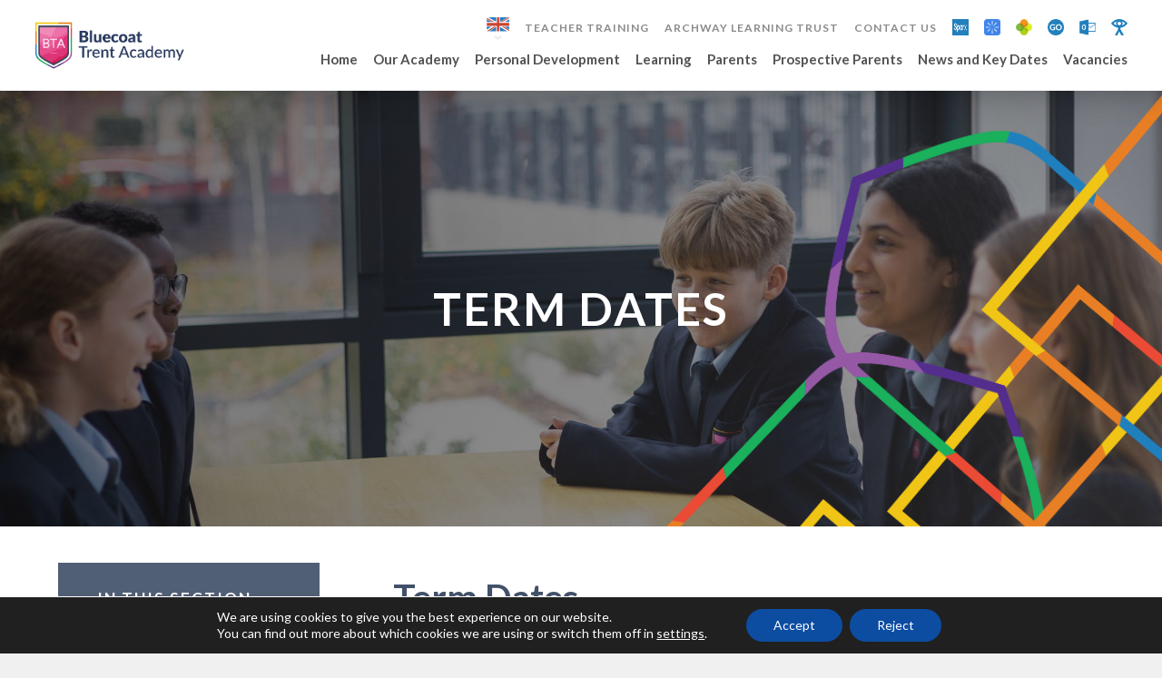

--- FILE ---
content_type: text/html; charset=UTF-8
request_url: https://www.bluecoattrent.co.uk/news-events/term-dates/
body_size: 15402
content:
<!DOCTYPE html>

<html lang="en">

<head>

<meta charset="UTF-8" />

<title>Term Dates - Bluecoat Trent Academy</title>

<meta name="viewport" content="width=device-width, initial-scale=1, user-scalable=no">

<link rel="shortcut icon" type="image/x-icon" href="">

<link rel="stylesheet" id="genericons-css" href="https://www.bluecoattrent.co.uk/wp-content/themes/madebycoda/genericons/genericons.css" media="all">

<script>(function(html){html.className = html.className.replace(/\bno-js\b/,'js')})(document.documentElement);</script>
<meta name='robots' content='index, follow, max-image-preview:large, max-snippet:-1, max-video-preview:-1' />
	<style>img:is([sizes="auto" i], [sizes^="auto," i]) { contain-intrinsic-size: 3000px 1500px }</style>
	
	<!-- This site is optimized with the Yoast SEO plugin v26.8 - https://yoast.com/product/yoast-seo-wordpress/ -->
	<title>Term Dates - Bluecoat Trent Academy</title>
	<link rel="canonical" href="https://www.bluecoattrent.co.uk/news-events/term-dates/" />
	<meta property="og:locale" content="en_US" />
	<meta property="og:type" content="article" />
	<meta property="og:title" content="Term Dates - Bluecoat Trent Academy" />
	<meta property="og:url" content="https://www.bluecoattrent.co.uk/news-events/term-dates/" />
	<meta property="og:site_name" content="Bluecoat Trent Academy" />
	<meta property="article:modified_time" content="2025-05-27T07:47:28+00:00" />
	<meta name="twitter:card" content="summary_large_image" />
	<meta name="twitter:label1" content="Est. reading time" />
	<meta name="twitter:data1" content="1 minute" />
	<script type="application/ld+json" class="yoast-schema-graph">{"@context":"https://schema.org","@graph":[{"@type":"WebPage","@id":"https://www.bluecoattrent.co.uk/news-events/term-dates/","url":"https://www.bluecoattrent.co.uk/news-events/term-dates/","name":"Term Dates - Bluecoat Trent Academy","isPartOf":{"@id":"https://www.bluecoattrent.co.uk/#website"},"datePublished":"2021-05-12T13:15:42+00:00","dateModified":"2025-05-27T07:47:28+00:00","breadcrumb":{"@id":"https://www.bluecoattrent.co.uk/news-events/term-dates/#breadcrumb"},"inLanguage":"en-US","potentialAction":[{"@type":"ReadAction","target":["https://www.bluecoattrent.co.uk/news-events/term-dates/"]}]},{"@type":"BreadcrumbList","@id":"https://www.bluecoattrent.co.uk/news-events/term-dates/#breadcrumb","itemListElement":[{"@type":"ListItem","position":1,"name":"Home","item":"https://www.bluecoattrent.co.uk/"},{"@type":"ListItem","position":2,"name":"News and Events","item":"https://www.bluecoattrent.co.uk/news-events/"},{"@type":"ListItem","position":3,"name":"Term Dates"}]},{"@type":"WebSite","@id":"https://www.bluecoattrent.co.uk/#website","url":"https://www.bluecoattrent.co.uk/","name":"Bluecoat Trent Academy","description":"","potentialAction":[{"@type":"SearchAction","target":{"@type":"EntryPoint","urlTemplate":"https://www.bluecoattrent.co.uk/?s={search_term_string}"},"query-input":{"@type":"PropertyValueSpecification","valueRequired":true,"valueName":"search_term_string"}}],"inLanguage":"en-US"}]}</script>
	<!-- / Yoast SEO plugin. -->


<link rel='dns-prefetch' href='//www.bluecoattrent.co.uk' />
<link rel='dns-prefetch' href='//translate.google.com' />
<link rel="alternate" type="application/rss+xml" title="Bluecoat Trent Academy &raquo; Feed" href="https://www.bluecoattrent.co.uk/feed/" />
<link rel="alternate" type="application/rss+xml" title="Bluecoat Trent Academy &raquo; Comments Feed" href="https://www.bluecoattrent.co.uk/comments/feed/" />
<link rel='stylesheet' id='wpmf-bakery-style-css' href='https://www.bluecoattrent.co.uk/wp-content/plugins/wp-media-folder/assets/css/vc_style.css?ver=6.1.9' type='text/css' media='all' />
<link rel='stylesheet' id='wpmf-bakery-display-gallery-style-css' href='https://www.bluecoattrent.co.uk/wp-content/plugins/wp-media-folder/assets/css/display-gallery/style-display-gallery.css?ver=6.1.9' type='text/css' media='all' />
<link rel='stylesheet' id='wp-block-library-css' href='https://www.bluecoattrent.co.uk/wp-includes/css/dist/block-library/style.min.css?ver=6.8.3' type='text/css' media='all' />
<style id='classic-theme-styles-inline-css' type='text/css'>
/*! This file is auto-generated */
.wp-block-button__link{color:#fff;background-color:#32373c;border-radius:9999px;box-shadow:none;text-decoration:none;padding:calc(.667em + 2px) calc(1.333em + 2px);font-size:1.125em}.wp-block-file__button{background:#32373c;color:#fff;text-decoration:none}
</style>
<link rel='stylesheet' id='wpmf-gallery-popup-style-css' href='https://www.bluecoattrent.co.uk/wp-content/plugins/wp-media-folder/assets/css/display-gallery/magnific-popup.css?ver=6.1.9' type='text/css' media='all' />
<style id='global-styles-inline-css' type='text/css'>
:root{--wp--preset--aspect-ratio--square: 1;--wp--preset--aspect-ratio--4-3: 4/3;--wp--preset--aspect-ratio--3-4: 3/4;--wp--preset--aspect-ratio--3-2: 3/2;--wp--preset--aspect-ratio--2-3: 2/3;--wp--preset--aspect-ratio--16-9: 16/9;--wp--preset--aspect-ratio--9-16: 9/16;--wp--preset--color--black: #000000;--wp--preset--color--cyan-bluish-gray: #abb8c3;--wp--preset--color--white: #ffffff;--wp--preset--color--pale-pink: #f78da7;--wp--preset--color--vivid-red: #cf2e2e;--wp--preset--color--luminous-vivid-orange: #ff6900;--wp--preset--color--luminous-vivid-amber: #fcb900;--wp--preset--color--light-green-cyan: #7bdcb5;--wp--preset--color--vivid-green-cyan: #00d084;--wp--preset--color--pale-cyan-blue: #8ed1fc;--wp--preset--color--vivid-cyan-blue: #0693e3;--wp--preset--color--vivid-purple: #9b51e0;--wp--preset--gradient--vivid-cyan-blue-to-vivid-purple: linear-gradient(135deg,rgba(6,147,227,1) 0%,rgb(155,81,224) 100%);--wp--preset--gradient--light-green-cyan-to-vivid-green-cyan: linear-gradient(135deg,rgb(122,220,180) 0%,rgb(0,208,130) 100%);--wp--preset--gradient--luminous-vivid-amber-to-luminous-vivid-orange: linear-gradient(135deg,rgba(252,185,0,1) 0%,rgba(255,105,0,1) 100%);--wp--preset--gradient--luminous-vivid-orange-to-vivid-red: linear-gradient(135deg,rgba(255,105,0,1) 0%,rgb(207,46,46) 100%);--wp--preset--gradient--very-light-gray-to-cyan-bluish-gray: linear-gradient(135deg,rgb(238,238,238) 0%,rgb(169,184,195) 100%);--wp--preset--gradient--cool-to-warm-spectrum: linear-gradient(135deg,rgb(74,234,220) 0%,rgb(151,120,209) 20%,rgb(207,42,186) 40%,rgb(238,44,130) 60%,rgb(251,105,98) 80%,rgb(254,248,76) 100%);--wp--preset--gradient--blush-light-purple: linear-gradient(135deg,rgb(255,206,236) 0%,rgb(152,150,240) 100%);--wp--preset--gradient--blush-bordeaux: linear-gradient(135deg,rgb(254,205,165) 0%,rgb(254,45,45) 50%,rgb(107,0,62) 100%);--wp--preset--gradient--luminous-dusk: linear-gradient(135deg,rgb(255,203,112) 0%,rgb(199,81,192) 50%,rgb(65,88,208) 100%);--wp--preset--gradient--pale-ocean: linear-gradient(135deg,rgb(255,245,203) 0%,rgb(182,227,212) 50%,rgb(51,167,181) 100%);--wp--preset--gradient--electric-grass: linear-gradient(135deg,rgb(202,248,128) 0%,rgb(113,206,126) 100%);--wp--preset--gradient--midnight: linear-gradient(135deg,rgb(2,3,129) 0%,rgb(40,116,252) 100%);--wp--preset--font-size--small: 13px;--wp--preset--font-size--medium: 20px;--wp--preset--font-size--large: 36px;--wp--preset--font-size--x-large: 42px;--wp--preset--spacing--20: 0.44rem;--wp--preset--spacing--30: 0.67rem;--wp--preset--spacing--40: 1rem;--wp--preset--spacing--50: 1.5rem;--wp--preset--spacing--60: 2.25rem;--wp--preset--spacing--70: 3.38rem;--wp--preset--spacing--80: 5.06rem;--wp--preset--shadow--natural: 6px 6px 9px rgba(0, 0, 0, 0.2);--wp--preset--shadow--deep: 12px 12px 50px rgba(0, 0, 0, 0.4);--wp--preset--shadow--sharp: 6px 6px 0px rgba(0, 0, 0, 0.2);--wp--preset--shadow--outlined: 6px 6px 0px -3px rgba(255, 255, 255, 1), 6px 6px rgba(0, 0, 0, 1);--wp--preset--shadow--crisp: 6px 6px 0px rgba(0, 0, 0, 1);}:where(.is-layout-flex){gap: 0.5em;}:where(.is-layout-grid){gap: 0.5em;}body .is-layout-flex{display: flex;}.is-layout-flex{flex-wrap: wrap;align-items: center;}.is-layout-flex > :is(*, div){margin: 0;}body .is-layout-grid{display: grid;}.is-layout-grid > :is(*, div){margin: 0;}:where(.wp-block-columns.is-layout-flex){gap: 2em;}:where(.wp-block-columns.is-layout-grid){gap: 2em;}:where(.wp-block-post-template.is-layout-flex){gap: 1.25em;}:where(.wp-block-post-template.is-layout-grid){gap: 1.25em;}.has-black-color{color: var(--wp--preset--color--black) !important;}.has-cyan-bluish-gray-color{color: var(--wp--preset--color--cyan-bluish-gray) !important;}.has-white-color{color: var(--wp--preset--color--white) !important;}.has-pale-pink-color{color: var(--wp--preset--color--pale-pink) !important;}.has-vivid-red-color{color: var(--wp--preset--color--vivid-red) !important;}.has-luminous-vivid-orange-color{color: var(--wp--preset--color--luminous-vivid-orange) !important;}.has-luminous-vivid-amber-color{color: var(--wp--preset--color--luminous-vivid-amber) !important;}.has-light-green-cyan-color{color: var(--wp--preset--color--light-green-cyan) !important;}.has-vivid-green-cyan-color{color: var(--wp--preset--color--vivid-green-cyan) !important;}.has-pale-cyan-blue-color{color: var(--wp--preset--color--pale-cyan-blue) !important;}.has-vivid-cyan-blue-color{color: var(--wp--preset--color--vivid-cyan-blue) !important;}.has-vivid-purple-color{color: var(--wp--preset--color--vivid-purple) !important;}.has-black-background-color{background-color: var(--wp--preset--color--black) !important;}.has-cyan-bluish-gray-background-color{background-color: var(--wp--preset--color--cyan-bluish-gray) !important;}.has-white-background-color{background-color: var(--wp--preset--color--white) !important;}.has-pale-pink-background-color{background-color: var(--wp--preset--color--pale-pink) !important;}.has-vivid-red-background-color{background-color: var(--wp--preset--color--vivid-red) !important;}.has-luminous-vivid-orange-background-color{background-color: var(--wp--preset--color--luminous-vivid-orange) !important;}.has-luminous-vivid-amber-background-color{background-color: var(--wp--preset--color--luminous-vivid-amber) !important;}.has-light-green-cyan-background-color{background-color: var(--wp--preset--color--light-green-cyan) !important;}.has-vivid-green-cyan-background-color{background-color: var(--wp--preset--color--vivid-green-cyan) !important;}.has-pale-cyan-blue-background-color{background-color: var(--wp--preset--color--pale-cyan-blue) !important;}.has-vivid-cyan-blue-background-color{background-color: var(--wp--preset--color--vivid-cyan-blue) !important;}.has-vivid-purple-background-color{background-color: var(--wp--preset--color--vivid-purple) !important;}.has-black-border-color{border-color: var(--wp--preset--color--black) !important;}.has-cyan-bluish-gray-border-color{border-color: var(--wp--preset--color--cyan-bluish-gray) !important;}.has-white-border-color{border-color: var(--wp--preset--color--white) !important;}.has-pale-pink-border-color{border-color: var(--wp--preset--color--pale-pink) !important;}.has-vivid-red-border-color{border-color: var(--wp--preset--color--vivid-red) !important;}.has-luminous-vivid-orange-border-color{border-color: var(--wp--preset--color--luminous-vivid-orange) !important;}.has-luminous-vivid-amber-border-color{border-color: var(--wp--preset--color--luminous-vivid-amber) !important;}.has-light-green-cyan-border-color{border-color: var(--wp--preset--color--light-green-cyan) !important;}.has-vivid-green-cyan-border-color{border-color: var(--wp--preset--color--vivid-green-cyan) !important;}.has-pale-cyan-blue-border-color{border-color: var(--wp--preset--color--pale-cyan-blue) !important;}.has-vivid-cyan-blue-border-color{border-color: var(--wp--preset--color--vivid-cyan-blue) !important;}.has-vivid-purple-border-color{border-color: var(--wp--preset--color--vivid-purple) !important;}.has-vivid-cyan-blue-to-vivid-purple-gradient-background{background: var(--wp--preset--gradient--vivid-cyan-blue-to-vivid-purple) !important;}.has-light-green-cyan-to-vivid-green-cyan-gradient-background{background: var(--wp--preset--gradient--light-green-cyan-to-vivid-green-cyan) !important;}.has-luminous-vivid-amber-to-luminous-vivid-orange-gradient-background{background: var(--wp--preset--gradient--luminous-vivid-amber-to-luminous-vivid-orange) !important;}.has-luminous-vivid-orange-to-vivid-red-gradient-background{background: var(--wp--preset--gradient--luminous-vivid-orange-to-vivid-red) !important;}.has-very-light-gray-to-cyan-bluish-gray-gradient-background{background: var(--wp--preset--gradient--very-light-gray-to-cyan-bluish-gray) !important;}.has-cool-to-warm-spectrum-gradient-background{background: var(--wp--preset--gradient--cool-to-warm-spectrum) !important;}.has-blush-light-purple-gradient-background{background: var(--wp--preset--gradient--blush-light-purple) !important;}.has-blush-bordeaux-gradient-background{background: var(--wp--preset--gradient--blush-bordeaux) !important;}.has-luminous-dusk-gradient-background{background: var(--wp--preset--gradient--luminous-dusk) !important;}.has-pale-ocean-gradient-background{background: var(--wp--preset--gradient--pale-ocean) !important;}.has-electric-grass-gradient-background{background: var(--wp--preset--gradient--electric-grass) !important;}.has-midnight-gradient-background{background: var(--wp--preset--gradient--midnight) !important;}.has-small-font-size{font-size: var(--wp--preset--font-size--small) !important;}.has-medium-font-size{font-size: var(--wp--preset--font-size--medium) !important;}.has-large-font-size{font-size: var(--wp--preset--font-size--large) !important;}.has-x-large-font-size{font-size: var(--wp--preset--font-size--x-large) !important;}
:where(.wp-block-post-template.is-layout-flex){gap: 1.25em;}:where(.wp-block-post-template.is-layout-grid){gap: 1.25em;}
:where(.wp-block-columns.is-layout-flex){gap: 2em;}:where(.wp-block-columns.is-layout-grid){gap: 2em;}
:root :where(.wp-block-pullquote){font-size: 1.5em;line-height: 1.6;}
</style>
<link rel='stylesheet' id='google-language-translator-css' href='https://www.bluecoattrent.co.uk/wp-content/plugins/google-language-translator/css/style.css?ver=6.0.20' type='text/css' media='' />
<link rel='stylesheet' id='netsposts_css-css' href='https://www.bluecoattrent.co.uk/wp-content/plugins/network-posts-extended/css/net_posts_extended.css?ver=1.0.0' type='text/css' media='all' />
<link rel='stylesheet' id='netsposts_star_css-css' href='https://www.bluecoattrent.co.uk/wp-content/plugins/network-posts-extended/css/fontawesome-stars.css?ver=6.8.3' type='text/css' media='all' />
<link rel='stylesheet' id='twentyfifteen-style-css' href='https://www.bluecoattrent.co.uk/wp-content/themes/madebycodanew-trent/style.css?ver=6.8.3' type='text/css' media='all' />
<!--[if lt IE 9]>
<link rel='stylesheet' id='twentyfifteen-ie-css' href='https://www.bluecoattrent.co.uk/wp-content/themes/madebycodanew/css/ie.css?ver=20141010' type='text/css' media='all' />
<![endif]-->
<!--[if lt IE 8]>
<link rel='stylesheet' id='twentyfifteen-ie7-css' href='https://www.bluecoattrent.co.uk/wp-content/themes/madebycodanew/css/ie7.css?ver=20141010' type='text/css' media='all' />
<![endif]-->
<link rel='stylesheet' id='vc_plugin_table_style_css-css' href='https://www.bluecoattrent.co.uk/wp-content/plugins/easy-tables-vc/assets/css/style.css?ver=1.0.0' type='text/css' media='all' />
<link rel='stylesheet' id='vc_plugin_themes_css-css' href='https://www.bluecoattrent.co.uk/wp-content/plugins/easy-tables-vc/assets/css/themes.css?ver=6.8.3' type='text/css' media='all' />
<link rel='stylesheet' id='js_composer_front-css' href='https://www.bluecoattrent.co.uk/wp-content/plugins/js_composer/assets/css/js_composer.min.css?ver=8.7.1' type='text/css' media='all' />
<link rel='stylesheet' id='shiftnav-css' href='https://www.bluecoattrent.co.uk/wp-content/plugins/shiftnav-pro/pro/assets/css/shiftnav.min.css?ver=1.3.0.1' type='text/css' media='all' />
<link rel='stylesheet' id='ics-calendar-css' href='https://www.bluecoattrent.co.uk/wp-content/plugins/ics-calendar/assets/style.min.css?ver=12.0.3.1' type='text/css' media='all' />
<link rel='stylesheet' id='moove_gdpr_frontend-css' href='https://www.bluecoattrent.co.uk/wp-content/plugins/gdpr-cookie-compliance/dist/styles/gdpr-main-nf.css?ver=5.0.9' type='text/css' media='all' />
<style id='moove_gdpr_frontend-inline-css' type='text/css'>
				#moove_gdpr_cookie_modal .moove-gdpr-modal-content .moove-gdpr-tab-main h3.tab-title, 
				#moove_gdpr_cookie_modal .moove-gdpr-modal-content .moove-gdpr-tab-main span.tab-title,
				#moove_gdpr_cookie_modal .moove-gdpr-modal-content .moove-gdpr-modal-left-content #moove-gdpr-menu li a, 
				#moove_gdpr_cookie_modal .moove-gdpr-modal-content .moove-gdpr-modal-left-content #moove-gdpr-menu li button,
				#moove_gdpr_cookie_modal .moove-gdpr-modal-content .moove-gdpr-modal-left-content .moove-gdpr-branding-cnt a,
				#moove_gdpr_cookie_modal .moove-gdpr-modal-content .moove-gdpr-modal-footer-content .moove-gdpr-button-holder a.mgbutton, 
				#moove_gdpr_cookie_modal .moove-gdpr-modal-content .moove-gdpr-modal-footer-content .moove-gdpr-button-holder button.mgbutton,
				#moove_gdpr_cookie_modal .cookie-switch .cookie-slider:after, 
				#moove_gdpr_cookie_modal .cookie-switch .slider:after, 
				#moove_gdpr_cookie_modal .switch .cookie-slider:after, 
				#moove_gdpr_cookie_modal .switch .slider:after,
				#moove_gdpr_cookie_info_bar .moove-gdpr-info-bar-container .moove-gdpr-info-bar-content p, 
				#moove_gdpr_cookie_info_bar .moove-gdpr-info-bar-container .moove-gdpr-info-bar-content p a,
				#moove_gdpr_cookie_info_bar .moove-gdpr-info-bar-container .moove-gdpr-info-bar-content a.mgbutton, 
				#moove_gdpr_cookie_info_bar .moove-gdpr-info-bar-container .moove-gdpr-info-bar-content button.mgbutton,
				#moove_gdpr_cookie_modal .moove-gdpr-modal-content .moove-gdpr-tab-main .moove-gdpr-tab-main-content h1, 
				#moove_gdpr_cookie_modal .moove-gdpr-modal-content .moove-gdpr-tab-main .moove-gdpr-tab-main-content h2, 
				#moove_gdpr_cookie_modal .moove-gdpr-modal-content .moove-gdpr-tab-main .moove-gdpr-tab-main-content h3, 
				#moove_gdpr_cookie_modal .moove-gdpr-modal-content .moove-gdpr-tab-main .moove-gdpr-tab-main-content h4, 
				#moove_gdpr_cookie_modal .moove-gdpr-modal-content .moove-gdpr-tab-main .moove-gdpr-tab-main-content h5, 
				#moove_gdpr_cookie_modal .moove-gdpr-modal-content .moove-gdpr-tab-main .moove-gdpr-tab-main-content h6,
				#moove_gdpr_cookie_modal .moove-gdpr-modal-content.moove_gdpr_modal_theme_v2 .moove-gdpr-modal-title .tab-title,
				#moove_gdpr_cookie_modal .moove-gdpr-modal-content.moove_gdpr_modal_theme_v2 .moove-gdpr-tab-main h3.tab-title, 
				#moove_gdpr_cookie_modal .moove-gdpr-modal-content.moove_gdpr_modal_theme_v2 .moove-gdpr-tab-main span.tab-title,
				#moove_gdpr_cookie_modal .moove-gdpr-modal-content.moove_gdpr_modal_theme_v2 .moove-gdpr-branding-cnt a {
					font-weight: inherit				}
			#moove_gdpr_cookie_modal,#moove_gdpr_cookie_info_bar,.gdpr_cookie_settings_shortcode_content{font-family:inherit}#moove_gdpr_save_popup_settings_button{background-color:#373737;color:#fff}#moove_gdpr_save_popup_settings_button:hover{background-color:#000}#moove_gdpr_cookie_info_bar .moove-gdpr-info-bar-container .moove-gdpr-info-bar-content a.mgbutton,#moove_gdpr_cookie_info_bar .moove-gdpr-info-bar-container .moove-gdpr-info-bar-content button.mgbutton{background-color:#0c4da2}#moove_gdpr_cookie_modal .moove-gdpr-modal-content .moove-gdpr-modal-footer-content .moove-gdpr-button-holder a.mgbutton,#moove_gdpr_cookie_modal .moove-gdpr-modal-content .moove-gdpr-modal-footer-content .moove-gdpr-button-holder button.mgbutton,.gdpr_cookie_settings_shortcode_content .gdpr-shr-button.button-green{background-color:#0c4da2;border-color:#0c4da2}#moove_gdpr_cookie_modal .moove-gdpr-modal-content .moove-gdpr-modal-footer-content .moove-gdpr-button-holder a.mgbutton:hover,#moove_gdpr_cookie_modal .moove-gdpr-modal-content .moove-gdpr-modal-footer-content .moove-gdpr-button-holder button.mgbutton:hover,.gdpr_cookie_settings_shortcode_content .gdpr-shr-button.button-green:hover{background-color:#fff;color:#0c4da2}#moove_gdpr_cookie_modal .moove-gdpr-modal-content .moove-gdpr-modal-close i,#moove_gdpr_cookie_modal .moove-gdpr-modal-content .moove-gdpr-modal-close span.gdpr-icon{background-color:#0c4da2;border:1px solid #0c4da2}#moove_gdpr_cookie_info_bar span.moove-gdpr-infobar-allow-all.focus-g,#moove_gdpr_cookie_info_bar span.moove-gdpr-infobar-allow-all:focus,#moove_gdpr_cookie_info_bar button.moove-gdpr-infobar-allow-all.focus-g,#moove_gdpr_cookie_info_bar button.moove-gdpr-infobar-allow-all:focus,#moove_gdpr_cookie_info_bar span.moove-gdpr-infobar-reject-btn.focus-g,#moove_gdpr_cookie_info_bar span.moove-gdpr-infobar-reject-btn:focus,#moove_gdpr_cookie_info_bar button.moove-gdpr-infobar-reject-btn.focus-g,#moove_gdpr_cookie_info_bar button.moove-gdpr-infobar-reject-btn:focus,#moove_gdpr_cookie_info_bar span.change-settings-button.focus-g,#moove_gdpr_cookie_info_bar span.change-settings-button:focus,#moove_gdpr_cookie_info_bar button.change-settings-button.focus-g,#moove_gdpr_cookie_info_bar button.change-settings-button:focus{-webkit-box-shadow:0 0 1px 3px #0c4da2;-moz-box-shadow:0 0 1px 3px #0c4da2;box-shadow:0 0 1px 3px #0c4da2}#moove_gdpr_cookie_modal .moove-gdpr-modal-content .moove-gdpr-modal-close i:hover,#moove_gdpr_cookie_modal .moove-gdpr-modal-content .moove-gdpr-modal-close span.gdpr-icon:hover,#moove_gdpr_cookie_info_bar span[data-href]>u.change-settings-button{color:#0c4da2}#moove_gdpr_cookie_modal .moove-gdpr-modal-content .moove-gdpr-modal-left-content #moove-gdpr-menu li.menu-item-selected a span.gdpr-icon,#moove_gdpr_cookie_modal .moove-gdpr-modal-content .moove-gdpr-modal-left-content #moove-gdpr-menu li.menu-item-selected button span.gdpr-icon{color:inherit}#moove_gdpr_cookie_modal .moove-gdpr-modal-content .moove-gdpr-modal-left-content #moove-gdpr-menu li a span.gdpr-icon,#moove_gdpr_cookie_modal .moove-gdpr-modal-content .moove-gdpr-modal-left-content #moove-gdpr-menu li button span.gdpr-icon{color:inherit}#moove_gdpr_cookie_modal .gdpr-acc-link{line-height:0;font-size:0;color:transparent;position:absolute}#moove_gdpr_cookie_modal .moove-gdpr-modal-content .moove-gdpr-modal-close:hover i,#moove_gdpr_cookie_modal .moove-gdpr-modal-content .moove-gdpr-modal-left-content #moove-gdpr-menu li a,#moove_gdpr_cookie_modal .moove-gdpr-modal-content .moove-gdpr-modal-left-content #moove-gdpr-menu li button,#moove_gdpr_cookie_modal .moove-gdpr-modal-content .moove-gdpr-modal-left-content #moove-gdpr-menu li button i,#moove_gdpr_cookie_modal .moove-gdpr-modal-content .moove-gdpr-modal-left-content #moove-gdpr-menu li a i,#moove_gdpr_cookie_modal .moove-gdpr-modal-content .moove-gdpr-tab-main .moove-gdpr-tab-main-content a:hover,#moove_gdpr_cookie_info_bar.moove-gdpr-dark-scheme .moove-gdpr-info-bar-container .moove-gdpr-info-bar-content a.mgbutton:hover,#moove_gdpr_cookie_info_bar.moove-gdpr-dark-scheme .moove-gdpr-info-bar-container .moove-gdpr-info-bar-content button.mgbutton:hover,#moove_gdpr_cookie_info_bar.moove-gdpr-dark-scheme .moove-gdpr-info-bar-container .moove-gdpr-info-bar-content a:hover,#moove_gdpr_cookie_info_bar.moove-gdpr-dark-scheme .moove-gdpr-info-bar-container .moove-gdpr-info-bar-content button:hover,#moove_gdpr_cookie_info_bar.moove-gdpr-dark-scheme .moove-gdpr-info-bar-container .moove-gdpr-info-bar-content span.change-settings-button:hover,#moove_gdpr_cookie_info_bar.moove-gdpr-dark-scheme .moove-gdpr-info-bar-container .moove-gdpr-info-bar-content button.change-settings-button:hover,#moove_gdpr_cookie_info_bar.moove-gdpr-dark-scheme .moove-gdpr-info-bar-container .moove-gdpr-info-bar-content u.change-settings-button:hover,#moove_gdpr_cookie_info_bar span[data-href]>u.change-settings-button,#moove_gdpr_cookie_info_bar.moove-gdpr-dark-scheme .moove-gdpr-info-bar-container .moove-gdpr-info-bar-content a.mgbutton.focus-g,#moove_gdpr_cookie_info_bar.moove-gdpr-dark-scheme .moove-gdpr-info-bar-container .moove-gdpr-info-bar-content button.mgbutton.focus-g,#moove_gdpr_cookie_info_bar.moove-gdpr-dark-scheme .moove-gdpr-info-bar-container .moove-gdpr-info-bar-content a.focus-g,#moove_gdpr_cookie_info_bar.moove-gdpr-dark-scheme .moove-gdpr-info-bar-container .moove-gdpr-info-bar-content button.focus-g,#moove_gdpr_cookie_info_bar.moove-gdpr-dark-scheme .moove-gdpr-info-bar-container .moove-gdpr-info-bar-content a.mgbutton:focus,#moove_gdpr_cookie_info_bar.moove-gdpr-dark-scheme .moove-gdpr-info-bar-container .moove-gdpr-info-bar-content button.mgbutton:focus,#moove_gdpr_cookie_info_bar.moove-gdpr-dark-scheme .moove-gdpr-info-bar-container .moove-gdpr-info-bar-content a:focus,#moove_gdpr_cookie_info_bar.moove-gdpr-dark-scheme .moove-gdpr-info-bar-container .moove-gdpr-info-bar-content button:focus,#moove_gdpr_cookie_info_bar.moove-gdpr-dark-scheme .moove-gdpr-info-bar-container .moove-gdpr-info-bar-content span.change-settings-button.focus-g,span.change-settings-button:focus,button.change-settings-button.focus-g,button.change-settings-button:focus,#moove_gdpr_cookie_info_bar.moove-gdpr-dark-scheme .moove-gdpr-info-bar-container .moove-gdpr-info-bar-content u.change-settings-button.focus-g,#moove_gdpr_cookie_info_bar.moove-gdpr-dark-scheme .moove-gdpr-info-bar-container .moove-gdpr-info-bar-content u.change-settings-button:focus{color:#0c4da2}#moove_gdpr_cookie_modal .moove-gdpr-branding.focus-g span,#moove_gdpr_cookie_modal .moove-gdpr-modal-content .moove-gdpr-tab-main a.focus-g,#moove_gdpr_cookie_modal .moove-gdpr-modal-content .moove-gdpr-tab-main .gdpr-cd-details-toggle.focus-g{color:#0c4da2}#moove_gdpr_cookie_modal.gdpr_lightbox-hide{display:none}
</style>
<script type="text/javascript" src="https://code.jquery.com/jquery-2.2.0.min.js?ver=3.7.1" id="jquery-core-js"></script>
<script type="text/javascript" id="3d-flip-book-client-locale-loader-js-extra">
/* <![CDATA[ */
var FB3D_CLIENT_LOCALE = {"ajaxurl":"https:\/\/www.bluecoattrent.co.uk\/wp-admin\/admin-ajax.php","dictionary":{"Table of contents":"Table of contents","Close":"Close","Bookmarks":"Bookmarks","Thumbnails":"Thumbnails","Search":"Search","Share":"Share","Facebook":"Facebook","Twitter":"Twitter","Email":"Email","Play":"Play","Previous page":"Previous page","Next page":"Next page","Zoom in":"Zoom in","Zoom out":"Zoom out","Fit view":"Fit view","Auto play":"Auto play","Full screen":"Full screen","More":"More","Smart pan":"Smart pan","Single page":"Single page","Sounds":"Sounds","Stats":"Stats","Print":"Print","Download":"Download","Goto first page":"Goto first page","Goto last page":"Goto last page"},"images":"https:\/\/www.bluecoattrent.co.uk\/wp-content\/plugins\/interactive-3d-flipbook-powered-physics-engine\/assets\/images\/","jsData":{"urls":[],"posts":{"ids_mis":[],"ids":[]},"pages":[],"firstPages":[],"bookCtrlProps":[],"bookTemplates":[]},"key":"3d-flip-book","pdfJS":{"pdfJsLib":"https:\/\/www.bluecoattrent.co.uk\/wp-content\/plugins\/interactive-3d-flipbook-powered-physics-engine\/assets\/js\/pdf.min.js?ver=4.3.136","pdfJsWorker":"https:\/\/www.bluecoattrent.co.uk\/wp-content\/plugins\/interactive-3d-flipbook-powered-physics-engine\/assets\/js\/pdf.worker.js?ver=4.3.136","stablePdfJsLib":"https:\/\/www.bluecoattrent.co.uk\/wp-content\/plugins\/interactive-3d-flipbook-powered-physics-engine\/assets\/js\/stable\/pdf.min.js?ver=2.5.207","stablePdfJsWorker":"https:\/\/www.bluecoattrent.co.uk\/wp-content\/plugins\/interactive-3d-flipbook-powered-physics-engine\/assets\/js\/stable\/pdf.worker.js?ver=2.5.207","pdfJsCMapUrl":"https:\/\/www.bluecoattrent.co.uk\/wp-content\/plugins\/interactive-3d-flipbook-powered-physics-engine\/assets\/cmaps\/"},"cacheurl":"https:\/\/www.bluecoattrent.co.uk\/wp-content\/uploads\/sites\/7\/3d-flip-book\/cache\/","pluginsurl":"https:\/\/www.bluecoattrent.co.uk\/wp-content\/plugins\/","pluginurl":"https:\/\/www.bluecoattrent.co.uk\/wp-content\/plugins\/interactive-3d-flipbook-powered-physics-engine\/","thumbnailSize":{"width":"400","height":"200"},"version":"1.16.17"};
/* ]]> */
</script>
<script type="text/javascript" src="https://www.bluecoattrent.co.uk/wp-content/plugins/interactive-3d-flipbook-powered-physics-engine/assets/js/client-locale-loader.js?ver=1.16.17" id="3d-flip-book-client-locale-loader-js" async="async" data-wp-strategy="async"></script>
<script></script><link rel="https://api.w.org/" href="https://www.bluecoattrent.co.uk/wp-json/" /><link rel="alternate" title="JSON" type="application/json" href="https://www.bluecoattrent.co.uk/wp-json/wp/v2/pages/2781" /><link rel="EditURI" type="application/rsd+xml" title="RSD" href="https://www.bluecoattrent.co.uk/xmlrpc.php?rsd" />
<meta name="generator" content="WordPress 6.8.3" />
<link rel='shortlink' href='https://www.bluecoattrent.co.uk/?p=2781' />
<link rel="alternate" title="oEmbed (JSON)" type="application/json+oembed" href="https://www.bluecoattrent.co.uk/wp-json/oembed/1.0/embed?url=https%3A%2F%2Fwww.bluecoattrent.co.uk%2Fnews-events%2Fterm-dates%2F" />
<link rel="alternate" title="oEmbed (XML)" type="text/xml+oembed" href="https://www.bluecoattrent.co.uk/wp-json/oembed/1.0/embed?url=https%3A%2F%2Fwww.bluecoattrent.co.uk%2Fnews-events%2Fterm-dates%2F&#038;format=xml" />
<style>#google_language_translator a{display:none!important;}div.skiptranslate.goog-te-gadget{display:inline!important;}.goog-te-gadget{color:transparent!important;}.goog-te-gadget{font-size:0px!important;}.goog-branding{display:none;}.goog-tooltip{display: none!important;}.goog-tooltip:hover{display: none!important;}.goog-text-highlight{background-color:transparent!important;border:none!important;box-shadow:none!important;}#google_language_translator{color:transparent;}body{top:0px!important;}#goog-gt-{display:none!important;}font font{background-color:transparent!important;box-shadow:none!important;position:initial!important;}#glt-translate-trigger{left:20px;right:auto;}#glt-translate-trigger > span{color:#ffffff;}#glt-translate-trigger{background:#f89406;}.goog-te-gadget .goog-te-combo{width:100%;}</style>
	<!-- ShiftNav CSS 
	================================================================ -->
	<style type="text/css" id="shiftnav-dynamic-css">
		
	@media only screen and (min-width:1050px){ #shiftnav-toggle-main, .shiftnav-toggle-mobile{ display:none; } .shiftnav-wrap { padding-top:0 !important; } body.shiftnav-disable-shift-body{ padding-top:0 !important; } }
	@media only screen and (max-width:1049px){ nav#navigation{ display:none !important; } }

	</style>
	<!-- end ShiftNav CSS -->

		<script type="text/javascript">
		$(document).ready(function () {
			$(".regular").slick({
		        dots: true,
		        infinite: true,
		        slidesToShow: 3,
		        slidesToScroll: 1,
				responsive: [
                    {
                      breakpoint: 1000,
                      settings: {
                        slidesToShow: 2,
                        slidesToScroll: 1
                      }
                    },
                    {
                      breakpoint: 600,
                      settings: {
                        slidesToShow: 1,
                        slidesToScroll: 1
                      }
                    }

                ]
      		});
	  		
	  	$(".tag-line-container").slick({
        dots: false,
		arrows:false,
        infinite: true,
        slidesToShow: 1,
        slidesToScroll: 1,
		autoplay: true,
		autoplaySpeed: 6000,
		speed: 2000,
		fade: true		
      });
	  
			$(".testimonials").slick({
        dots: false,
		arrows:true,
        infinite: true,
        slidesToShow: 1,
        slidesToScroll: 1,
		autoplay: true,
		autoplaySpeed: 6000,
		speed: 2000,
		fade: true		
      });
	  
	 	});
	</script>
<meta name="generator" content="Powered by WPBakery Page Builder - drag and drop page builder for WordPress."/>
<noscript><style> .wpb_animate_when_almost_visible { opacity: 1; }</style></noscript>
<style>

#content a:link, #content a:visited, #content h3, #content h4, #content h2, #content h1 { color: #425169; }

#content .vc_grid-btn-load_more a:link, #content .vc_grid-btn-load_more a:visited {
color: #FFF !important; font-weight: 800;
}

#latest-news .button a:link, #latest-news .button a:visited,
.regular.slider .slick-next, .regular.slider .slick-prev,
#moove_gdpr_cookie_info_bar .moove-gdpr-info-bar-container .moove-gdpr-info-bar-content button.mgbutton {
background: ;
}

#sidebar1 {
background: #425169;
}

</style>



</head>

<body id="front-page" class="wp-singular page-template-default page page-id-2781 page-child parent-pageid-1371 wp-theme-madebycodanew wp-child-theme-madebycodanew-trent wpb-js-composer js-comp-ver-8.7.1 vc_responsive">

<div id="wrapper" class="News and Events term-dates"> 

<header id="masthead"><div class="container">

<div class="logo"><a class="logo_img" href="https://www.bluecoattrent.co.uk"><img src="https://www.bluecoattrent.co.uk/wp-content/uploads/sites/7/2023/03/logo.png" alt="Bluecoat Trent Academy Logo" /></a>
</div>

<nav id="navigation">

<div class="quicklinks">
<ul id="menu-quick">


<li id="menu-item" class="responsivehide menu-item menu-item-type-custom menu-item-object-custom menu-item-has-children menu-item-1856"><a class="translator" href="#"><img src="https://www.bluecoatwollaton.co.uk/uk2.png" width="25" height="25" alt="" /></a>
<ul class="sub-menu translate">
	<div id="google_language_translator" class="default-language-en"></div>	
</ul>
</li>


<li class="menu-item 1381 responsivehide"><a href="https://www.bluecoatscittalliance.uk.com/" target="_blank">Teacher Training</a></li>
<li class="menu-item 1377 responsivehide"><a href="https://archwaytrust.co.uk" target="_blank">Archway Learning Trust</a></li>
<li class="menu-item responsivehide"><a href="../../contact-us/">Contact Us</a></li>



<li class="menu-item"><a href="https://app.sparx-learning.com/" target="_blank"><img src="https://www.bluecoattrent.co.uk/wp-content/uploads/sites/7/2023/03/Sparx.png" alt="Sparx" width="18" height="18"></a>
<span class="tooltiptext">Sparx</span>

</li>


<li class="menu-item"><a href="https://app.senecalearning.com/login" target="_blank"><img src="https://www.bluecoattrent.co.uk/wp-content/uploads/sites/7/2025/10/seneca.png" alt="Seneca Learning" width="18" height="18"></a>
<span class="tooltiptext">Seneca Learning</span>

</li>


<li class="menu-item"><a href="https://bluecoat-trent-academy.uk.arbor.sc/" target="_blank"><img src="https://www.bluecoattrent.co.uk/wp-content/uploads/sites/7/2025/10/arbor.png" alt="Arbor" width="18" height="18"></a>
<span class="tooltiptext">Arbor</span>

</li>


<li class="menu-item"><a href="https://www.go4schools.com/students/Login.aspx?rurl=https%3a%2f%2fwww.go4schools.com%2fstudents%2fdefault.aspx%3fnla%3d0" target="_blank"><img src="https://www.bluecoattrent.co.uk/wp-content/uploads/sites/7/2023/03/go.png" alt="Go" width="18" height="18"></a>
<span class="tooltiptext">Go</span>

</li>


<li class="menu-item"><a href="http://www.office.com/" target="_blank"><img src="https://www.bluecoattrent.co.uk/wp-content/uploads/sites/7/2023/03/office.png" alt="Office" width="18" height="18"></a>
<span class="tooltiptext">Office</span>

</li>







<li class="menu-item"><a href="https://ceop.police.uk/safety-centre/" target="_blank"><img src="https://aspley.archwaylogin.info/wp-content/uploads/sites/21/2022/02/ceop.png" alt="CEOP: Child Exploitation &amp; Online Protection Centre - internet safety" width="18" height="18"></a></li>



</ul>
</div>

<div class="menu-menu-container"><ul id="menu-menu" class="nav-menu"><li id="menu-item-2444" class="menu-item menu-item-type-post_type menu-item-object-page menu-item-home menu-item-2444"><a href="https://www.bluecoattrent.co.uk/">Home</a></li>
<li id="menu-item-2642" class="menu-item menu-item-type-custom menu-item-object-custom menu-item-has-children menu-item-2642"><a href="#">Our Academy</a>
<ul class="sub-menu">
	<li id="menu-item-2475" class="menu-item menu-item-type-post_type menu-item-object-page menu-item-2475"><a href="https://www.bluecoattrent.co.uk/our-academy/principals-welcome/">Principal’s Welcome</a></li>
	<li id="menu-item-2128" class="menu-item menu-item-type-post_type menu-item-object-page menu-item-2128"><a href="https://www.bluecoattrent.co.uk/our-academy/vision-values/">Vision &amp; Values</a></li>
	<li id="menu-item-2793" class="menu-item menu-item-type-post_type menu-item-object-page menu-item-2793"><a href="https://www.bluecoattrent.co.uk/our-academy/whos-who/">Who’s Who</a></li>
	<li id="menu-item-2631" class="menu-item menu-item-type-post_type menu-item-object-page menu-item-2631"><a href="https://www.bluecoattrent.co.uk/our-academy/policies/">Policies</a></li>
	<li id="menu-item-3059" class="menu-item menu-item-type-post_type menu-item-object-page menu-item-3059"><a href="https://www.bluecoattrent.co.uk/our-academy/pupil-premium-strategy/">Pupil Premium Strategy &amp; Music Development Plan</a></li>
	<li id="menu-item-11090" class="menu-item menu-item-type-post_type menu-item-object-page menu-item-11090"><a href="https://www.bluecoattrent.co.uk/our-academy/ofsted-inspections/">Ofsted Inspections</a></li>
	<li id="menu-item-3054" class="menu-item menu-item-type-post_type menu-item-object-page menu-item-has-children menu-item-3054"><a href="https://www.bluecoattrent.co.uk/our-academy/governance/">Governance</a>
	<ul class="sub-menu">
		<li id="menu-item-10346" class="menu-item menu-item-type-post_type menu-item-object-page menu-item-10346"><a href="https://www.bluecoattrent.co.uk/our-academy/governance/becoming-an-aab-member/">Becoming an AAB Member</a></li>
	</ul>
</li>
	<li id="menu-item-3061" class="menu-item menu-item-type-post_type menu-item-object-page menu-item-3061"><a href="https://www.bluecoattrent.co.uk/our-academy/statutory-information/">Statutory Information</a></li>
</ul>
</li>
<li id="menu-item-13402" class="menu-item menu-item-type-post_type menu-item-object-page menu-item-has-children menu-item-13402"><a href="https://www.bluecoattrent.co.uk/personal-development/">Personal Development</a>
<ul class="sub-menu">
	<li id="menu-item-13453" class="menu-item menu-item-type-post_type menu-item-object-page menu-item-has-children menu-item-13453"><a href="https://www.bluecoattrent.co.uk/personal-development/personal-development-curriculum/">Personal Development Curriculum</a>
	<ul class="sub-menu">
		<li id="menu-item-13408" class="menu-item menu-item-type-post_type menu-item-object-page menu-item-13408"><a href="https://www.bluecoattrent.co.uk/personal-development/personal-development-curriculum/reading-for-pleasure/">Reading for Pleasure</a></li>
		<li id="menu-item-13413" class="menu-item menu-item-type-post_type menu-item-object-page menu-item-13413"><a href="https://www.bluecoattrent.co.uk/personal-development/personal-development-curriculum/key-staff/">Key Staff</a></li>
		<li id="menu-item-13416" class="menu-item menu-item-type-post_type menu-item-object-page menu-item-13416"><a href="https://www.bluecoattrent.co.uk/personal-development/personal-development-curriculum/tutor-time/">Tutor Time</a></li>
	</ul>
</li>
	<li id="menu-item-13407" class="menu-item menu-item-type-post_type menu-item-object-page menu-item-has-children menu-item-13407"><a href="https://www.bluecoattrent.co.uk/personal-development/student-experience-at-trent-seat/">Student Experience at Trent (SEAT)</a>
	<ul class="sub-menu">
		<li id="menu-item-13403" class="menu-item menu-item-type-post_type menu-item-object-page menu-item-13403"><a href="https://www.bluecoattrent.co.uk/personal-development/student-experience-at-trent-seat/student-experience-events/">Student Experience Events</a></li>
		<li id="menu-item-13404" class="menu-item menu-item-type-post_type menu-item-object-page menu-item-13404"><a href="https://www.bluecoattrent.co.uk/personal-development/student-experience-at-trent-seat/international-residential-trips/">International Residential Trips</a></li>
		<li id="menu-item-13405" class="menu-item menu-item-type-post_type menu-item-object-page menu-item-13405"><a href="https://www.bluecoattrent.co.uk/personal-development/student-experience-at-trent-seat/cultural-capital/">Cultural Capital</a></li>
		<li id="menu-item-13406" class="menu-item menu-item-type-post_type menu-item-object-page menu-item-13406"><a href="https://www.bluecoattrent.co.uk/personal-development/student-experience-at-trent-seat/student-leadership/">Student Leadership</a></li>
		<li id="menu-item-13440" class="menu-item menu-item-type-post_type menu-item-object-page menu-item-13440"><a href="https://www.bluecoattrent.co.uk/personal-development/student-experience-at-trent-seat/meet-the-team-our-houses/">Meet the Team – Our Houses</a></li>
	</ul>
</li>
	<li id="menu-item-13414" class="menu-item menu-item-type-post_type menu-item-object-page menu-item-has-children menu-item-13414"><a href="https://www.bluecoattrent.co.uk/personal-development/careers-employability/">Careers &amp; Employability</a>
	<ul class="sub-menu">
		<li id="menu-item-13410" class="menu-item menu-item-type-post_type menu-item-object-page menu-item-has-children menu-item-13410"><a href="https://www.bluecoattrent.co.uk/personal-development/careers-employability/think-forward/">Think Forward</a>
		<ul class="sub-menu">
			<li id="menu-item-13409" class="menu-item menu-item-type-post_type menu-item-object-page menu-item-13409"><a href="https://www.bluecoattrent.co.uk/personal-development/careers-employability/think-forward/student-projects/">Student Projects</a></li>
		</ul>
</li>
		<li id="menu-item-13411" class="menu-item menu-item-type-post_type menu-item-object-page menu-item-13411"><a href="https://www.bluecoattrent.co.uk/personal-development/careers-employability/gatsby-benchmarks/">Gatsby Benchmarks</a></li>
		<li id="menu-item-13412" class="menu-item menu-item-type-post_type menu-item-object-page menu-item-13412"><a href="https://www.bluecoattrent.co.uk/personal-development/careers-employability/aims-of-the-careers-programme-at-bluecoat-trent-academy/">Aims of the Careers Programme</a></li>
		<li id="menu-item-13765" class="menu-item menu-item-type-post_type menu-item-object-page menu-item-13765"><a href="https://www.bluecoattrent.co.uk/personal-development/careers-employability/subject-careers-support/">Subject Careers Support</a></li>
		<li id="menu-item-13857" class="menu-item menu-item-type-post_type menu-item-object-page menu-item-13857"><a href="https://www.bluecoattrent.co.uk/curriculum-plan/careers/unifrog-2/">Unifrog</a></li>
	</ul>
</li>
	<li id="menu-item-13415" class="menu-item menu-item-type-post_type menu-item-object-page menu-item-13415"><a href="https://www.bluecoattrent.co.uk/personal-development/rshe/">Relationships, Sex and Health Education</a></li>
	<li id="menu-item-13652" class="menu-item menu-item-type-post_type menu-item-object-page menu-item-13652"><a href="https://www.bluecoattrent.co.uk/personal-development/trent-times/">Trent Times</a></li>
</ul>
</li>
<li id="menu-item-2689" class="menu-item menu-item-type-custom menu-item-object-custom menu-item-has-children menu-item-2689"><a href="#">Learning</a>
<ul class="sub-menu">
	<li id="menu-item-12596" class="menu-item menu-item-type-post_type menu-item-object-page menu-item-has-children menu-item-12596"><a href="https://www.bluecoattrent.co.uk/revision-hub/">Revision Hub</a>
	<ul class="sub-menu">
		<li id="menu-item-13578" class="menu-item menu-item-type-post_type menu-item-object-page menu-item-13578"><a href="https://www.bluecoattrent.co.uk/revision-hub/year-11/">Year 11 November Mocks 2025</a></li>
		<li id="menu-item-13577" class="menu-item menu-item-type-post_type menu-item-object-page menu-item-13577"><a href="https://www.bluecoattrent.co.uk/revision-hub/year-10/">Year 10 Summer Mocks 2025</a></li>
		<li id="menu-item-12658" class="menu-item menu-item-type-post_type menu-item-object-page menu-item-has-children menu-item-12658"><a href="https://www.bluecoattrent.co.uk/revision-hub/english/">English</a>
		<ul class="sub-menu">
			<li id="menu-item-12685" class="menu-item menu-item-type-post_type menu-item-object-page menu-item-12685"><a href="https://www.bluecoattrent.co.uk/revision-hub/english/year-10-english-language/">Year 10 English Language</a></li>
			<li id="menu-item-12701" class="menu-item menu-item-type-post_type menu-item-object-page menu-item-12701"><a href="https://www.bluecoattrent.co.uk/revision-hub/english/year-10-english-literature/">Year 10 English Literature</a></li>
			<li id="menu-item-12700" class="menu-item menu-item-type-post_type menu-item-object-page menu-item-12700"><a href="https://www.bluecoattrent.co.uk/revision-hub/english/year-8-english/">Year 8 English</a></li>
		</ul>
</li>
		<li id="menu-item-12657" class="menu-item menu-item-type-post_type menu-item-object-page menu-item-has-children menu-item-12657"><a href="https://www.bluecoattrent.co.uk/revision-hub/mathematics/">Mathematics</a>
		<ul class="sub-menu">
			<li id="menu-item-12776" class="menu-item menu-item-type-post_type menu-item-object-page menu-item-12776"><a href="https://www.bluecoattrent.co.uk/revision-hub/mathematics/year-10-maths-higher-tier/">Year 10 Maths (Higher Tier)</a></li>
			<li id="menu-item-12777" class="menu-item menu-item-type-post_type menu-item-object-page menu-item-12777"><a href="https://www.bluecoattrent.co.uk/revision-hub/mathematics/year-10-maths-foundation-tier/">Year 10 Maths (Foundation Tier)</a></li>
		</ul>
</li>
		<li id="menu-item-12659" class="menu-item menu-item-type-post_type menu-item-object-page menu-item-has-children menu-item-12659"><a href="https://www.bluecoattrent.co.uk/revision-hub/science/">Science</a>
		<ul class="sub-menu">
			<li id="menu-item-12778" class="menu-item menu-item-type-post_type menu-item-object-page menu-item-12778"><a href="https://www.bluecoattrent.co.uk/revision-hub/science/year-10-science/">Year 10 Science</a></li>
		</ul>
</li>
		<li id="menu-item-12660" class="menu-item menu-item-type-post_type menu-item-object-page menu-item-has-children menu-item-12660"><a href="https://www.bluecoattrent.co.uk/revision-hub/religious-studies/">Religious Studies</a>
		<ul class="sub-menu">
			<li id="menu-item-12780" class="menu-item menu-item-type-post_type menu-item-object-page menu-item-12780"><a href="https://www.bluecoattrent.co.uk/revision-hub/religious-studies/y10-religious-studies/">Year 10 Religious Studies</a></li>
		</ul>
</li>
		<li id="menu-item-12641" class="menu-item menu-item-type-post_type menu-item-object-page menu-item-has-children menu-item-12641"><a href="https://www.bluecoattrent.co.uk/revision-hub/art/">Art</a>
		<ul class="sub-menu">
			<li id="menu-item-12762" class="menu-item menu-item-type-post_type menu-item-object-page menu-item-12762"><a href="https://www.bluecoattrent.co.uk/revision-hub/art/year-10-art/">Year 10 Art</a></li>
		</ul>
</li>
		<li id="menu-item-12648" class="menu-item menu-item-type-post_type menu-item-object-page menu-item-has-children menu-item-12648"><a href="https://www.bluecoattrent.co.uk/revision-hub/business/">Business</a>
		<ul class="sub-menu">
			<li id="menu-item-12769" class="menu-item menu-item-type-post_type menu-item-object-page menu-item-12769"><a href="https://www.bluecoattrent.co.uk/revision-hub/business/year-10-business/">Year 10 Business</a></li>
		</ul>
</li>
		<li id="menu-item-12654" class="menu-item menu-item-type-post_type menu-item-object-page menu-item-has-children menu-item-12654"><a href="https://www.bluecoattrent.co.uk/revision-hub/computer-science/">Computer Science</a>
		<ul class="sub-menu">
			<li id="menu-item-12775" class="menu-item menu-item-type-post_type menu-item-object-page menu-item-12775"><a href="https://www.bluecoattrent.co.uk/revision-hub/computer-science/year-10-computer-science/">Year 10 Computer Science</a></li>
		</ul>
</li>
		<li id="menu-item-12651" class="menu-item menu-item-type-post_type menu-item-object-page menu-item-has-children menu-item-12651"><a href="https://www.bluecoattrent.co.uk/revision-hub/design-technology/">Design &amp; Technology</a>
		<ul class="sub-menu">
			<li id="menu-item-12772" class="menu-item menu-item-type-post_type menu-item-object-page menu-item-12772"><a href="https://www.bluecoattrent.co.uk/revision-hub/design-technology/year-10-design-technology/">Year 10 Design &amp; Technology</a></li>
		</ul>
</li>
		<li id="menu-item-12656" class="menu-item menu-item-type-post_type menu-item-object-page menu-item-has-children menu-item-12656"><a href="https://www.bluecoattrent.co.uk/revision-hub/french/">French</a>
		<ul class="sub-menu">
			<li id="menu-item-12779" class="menu-item menu-item-type-post_type menu-item-object-page menu-item-12779"><a href="https://www.bluecoattrent.co.uk/revision-hub/french/y10-french/">Year 10 French</a></li>
		</ul>
</li>
		<li id="menu-item-12652" class="menu-item menu-item-type-post_type menu-item-object-page menu-item-has-children menu-item-12652"><a href="https://www.bluecoattrent.co.uk/revision-hub/geography/">Geography</a>
		<ul class="sub-menu">
			<li id="menu-item-12773" class="menu-item menu-item-type-post_type menu-item-object-page menu-item-12773"><a href="https://www.bluecoattrent.co.uk/revision-hub/geography/year-10-geography/">Year 10 Geography</a></li>
		</ul>
</li>
		<li id="menu-item-12653" class="menu-item menu-item-type-post_type menu-item-object-page menu-item-has-children menu-item-12653"><a href="https://www.bluecoattrent.co.uk/revision-hub/history/">History</a>
		<ul class="sub-menu">
			<li id="menu-item-12774" class="menu-item menu-item-type-post_type menu-item-object-page menu-item-12774"><a href="https://www.bluecoattrent.co.uk/revision-hub/history/year-10-history/">Year 10 History</a></li>
		</ul>
</li>
		<li id="menu-item-12644" class="menu-item menu-item-type-post_type menu-item-object-page menu-item-has-children menu-item-12644"><a href="https://www.bluecoattrent.co.uk/revision-hub/photography/">Photography</a>
		<ul class="sub-menu">
			<li id="menu-item-12765" class="menu-item menu-item-type-post_type menu-item-object-page menu-item-12765"><a href="https://www.bluecoattrent.co.uk/revision-hub/photography/year-10-photography/">Year 10 Photography</a></li>
		</ul>
</li>
		<li id="menu-item-12643" class="menu-item menu-item-type-post_type menu-item-object-page menu-item-has-children menu-item-12643"><a href="https://www.bluecoattrent.co.uk/revision-hub/psychology/">Psychology</a>
		<ul class="sub-menu">
			<li id="menu-item-12764" class="menu-item menu-item-type-post_type menu-item-object-page menu-item-12764"><a href="https://www.bluecoattrent.co.uk/revision-hub/psychology/year-10-psychology/">Year 10 Psychology</a></li>
		</ul>
</li>
		<li id="menu-item-12647" class="menu-item menu-item-type-post_type menu-item-object-page menu-item-has-children menu-item-12647"><a href="https://www.bluecoattrent.co.uk/revision-hub/physical-education/">Physical Education</a>
		<ul class="sub-menu">
			<li id="menu-item-12768" class="menu-item menu-item-type-post_type menu-item-object-page menu-item-12768"><a href="https://www.bluecoattrent.co.uk/revision-hub/physical-education/year-10-physical-education/">Year 10 Physical Education</a></li>
		</ul>
</li>
		<li id="menu-item-12655" class="menu-item menu-item-type-post_type menu-item-object-page menu-item-has-children menu-item-12655"><a href="https://www.bluecoattrent.co.uk/revision-hub/spanish/">Spanish</a>
		<ul class="sub-menu">
			<li id="menu-item-12781" class="menu-item menu-item-type-post_type menu-item-object-page menu-item-12781"><a href="https://www.bluecoattrent.co.uk/revision-hub/spanish/y10-spanish/">Year 10 Spanish</a></li>
		</ul>
</li>
		<li id="menu-item-12649" class="menu-item menu-item-type-post_type menu-item-object-page menu-item-has-children menu-item-12649"><a href="https://www.bluecoattrent.co.uk/revision-hub/btec-animal-care/">BTEC Animal Care</a>
		<ul class="sub-menu">
			<li id="menu-item-12770" class="menu-item menu-item-type-post_type menu-item-object-page menu-item-12770"><a href="https://www.bluecoattrent.co.uk/revision-hub/btec-animal-care/year-10-animal-care/">Year 10 Animal Care</a></li>
		</ul>
</li>
		<li id="menu-item-12640" class="menu-item menu-item-type-post_type menu-item-object-page menu-item-has-children menu-item-12640"><a href="https://www.bluecoattrent.co.uk/revision-hub/btec-health-social-care/">BTEC Health &amp; Social Care</a>
		<ul class="sub-menu">
			<li id="menu-item-12761" class="menu-item menu-item-type-post_type menu-item-object-page menu-item-12761"><a href="https://www.bluecoattrent.co.uk/revision-hub/btec-health-social-care/year-10-health-social-care/">Year 10 Health &amp; Social Care</a></li>
		</ul>
</li>
		<li id="menu-item-12645" class="menu-item menu-item-type-post_type menu-item-object-page menu-item-has-children menu-item-12645"><a href="https://www.bluecoattrent.co.uk/revision-hub/btec-performing-arts/">BTEC Performing Arts</a>
		<ul class="sub-menu">
			<li id="menu-item-12766" class="menu-item menu-item-type-post_type menu-item-object-page menu-item-12766"><a href="https://www.bluecoattrent.co.uk/revision-hub/btec-performing-arts/year-10-performing-arts/">Year 10 Performing Arts</a></li>
		</ul>
</li>
		<li id="menu-item-12646" class="menu-item menu-item-type-post_type menu-item-object-page menu-item-has-children menu-item-12646"><a href="https://www.bluecoattrent.co.uk/revision-hub/cnat-information-technology/">CNAT Information Technology</a>
		<ul class="sub-menu">
			<li id="menu-item-12767" class="menu-item menu-item-type-post_type menu-item-object-page menu-item-12767"><a href="https://www.bluecoattrent.co.uk/revision-hub/cnat-information-technology/year-10-information-technology/">Year 10 Information Technology</a></li>
		</ul>
</li>
		<li id="menu-item-12642" class="menu-item menu-item-type-post_type menu-item-object-page menu-item-has-children menu-item-12642"><a href="https://www.bluecoattrent.co.uk/revision-hub/cnat-sports-studies/">CNAT Sports Studies</a>
		<ul class="sub-menu">
			<li id="menu-item-12763" class="menu-item menu-item-type-post_type menu-item-object-page menu-item-12763"><a href="https://www.bluecoattrent.co.uk/revision-hub/cnat-sports-studies/y10-sports-studies/">Y10 Sports Studies</a></li>
		</ul>
</li>
		<li id="menu-item-12650" class="menu-item menu-item-type-post_type menu-item-object-page menu-item-has-children menu-item-12650"><a href="https://www.bluecoattrent.co.uk/revision-hub/wjec-hospitality-catering/">WJEC Hospitality &amp; Catering</a>
		<ul class="sub-menu">
			<li id="menu-item-12771" class="menu-item menu-item-type-post_type menu-item-object-page menu-item-12771"><a href="https://www.bluecoattrent.co.uk/revision-hub/wjec-hospitality-catering/year-10-hospitality-catering/">Year 10 Hospitality &amp; Catering</a></li>
		</ul>
</li>
	</ul>
</li>
	<li id="menu-item-12117" class="menu-item menu-item-type-post_type menu-item-object-page menu-item-12117"><a href="https://www.bluecoattrent.co.uk/curriculum-timeline/">Curriculum Timelines</a></li>
	<li id="menu-item-2166" class="menu-item menu-item-type-post_type menu-item-object-page menu-item-2166"><a href="https://www.bluecoattrent.co.uk/curriculum-plan/">Curriculum Intent</a></li>
	<li id="menu-item-10982" class="menu-item menu-item-type-post_type menu-item-object-page menu-item-10982"><a href="https://www.bluecoattrent.co.uk/curriculum-plan/curriculum-overview/">Curriculum Overview</a></li>
	<li id="menu-item-10900" class="menu-item menu-item-type-post_type menu-item-object-page menu-item-10900"><a href="https://www.bluecoattrent.co.uk/curriculum-plan/options/">Options</a></li>
	<li id="menu-item-11138" class="menu-item menu-item-type-post_type menu-item-object-page menu-item-11138"><a href="https://www.bluecoattrent.co.uk/curriculum-plan/revision/">Revision</a></li>
	<li id="menu-item-3019" class="menu-item menu-item-type-post_type menu-item-object-page menu-item-3019"><a href="https://www.bluecoattrent.co.uk/curriculum-plan/attitude-to-learning/">Attitude to Learning</a></li>
	<li id="menu-item-2690" class="menu-item menu-item-type-post_type menu-item-object-page menu-item-2690"><a href="https://www.bluecoattrent.co.uk/curriculum-plan/enrichment/">Enrichment</a></li>
	<li id="menu-item-2898" class="menu-item menu-item-type-post_type menu-item-object-page menu-item-2898"><a href="https://www.bluecoattrent.co.uk/curriculum-plan/homework/">Homework</a></li>
	<li id="menu-item-3136" class="menu-item menu-item-type-post_type menu-item-object-page menu-item-3136"><a href="https://www.bluecoattrent.co.uk/curriculum-plan/careers/">Careers</a></li>
	<li id="menu-item-2691" class="menu-item menu-item-type-post_type menu-item-object-page menu-item-2691"><a href="https://www.bluecoattrent.co.uk/curriculum-plan/remote-learning/">Remote Learning</a></li>
	<li id="menu-item-10328" class="menu-item menu-item-type-post_type menu-item-object-page menu-item-10328"><a href="https://www.bluecoattrent.co.uk/curriculum-plan/interventions/">Interventions</a></li>
	<li id="menu-item-10869" class="menu-item menu-item-type-post_type menu-item-object-page menu-item-10869"><a href="https://www.bluecoattrent.co.uk/curriculum-plan/assessments/">Assessments</a></li>
</ul>
</li>
<li id="menu-item-2716" class="menu-item menu-item-type-custom menu-item-object-custom menu-item-has-children menu-item-2716"><a href="#">Parents</a>
<ul class="sub-menu">
	<li id="menu-item-2905" class="menu-item menu-item-type-post_type menu-item-object-page menu-item-2905"><a href="https://www.bluecoattrent.co.uk/parents/parent-handbook/">Parental Information</a></li>
	<li id="menu-item-2909" class="menu-item menu-item-type-post_type menu-item-object-page menu-item-2909"><a href="https://www.bluecoattrent.co.uk/parents/supporting-your-child/">Supporting Your Child</a></li>
	<li id="menu-item-2926" class="menu-item menu-item-type-post_type menu-item-object-page menu-item-2926"><a href="https://www.bluecoattrent.co.uk/parents/academy-day/">Academy Day</a></li>
	<li id="menu-item-12251" class="menu-item menu-item-type-post_type menu-item-object-page menu-item-12251"><a href="https://www.bluecoattrent.co.uk/attendance/">Attendance</a></li>
	<li id="menu-item-2717" class="menu-item menu-item-type-post_type menu-item-object-page menu-item-2717"><a href="https://www.bluecoattrent.co.uk/parents/uniform/">Uniform</a></li>
	<li id="menu-item-2920" class="menu-item menu-item-type-post_type menu-item-object-page menu-item-2920"><a href="https://www.bluecoattrent.co.uk/parents/equipment/">Learning Tools</a></li>
	<li id="menu-item-11532" class="menu-item menu-item-type-post_type menu-item-object-page menu-item-11532"><a href="https://www.bluecoattrent.co.uk/parents/safeguarding-at-bluecoat-trent-academy/">Safeguarding at Bluecoat Trent Academy</a></li>
	<li id="menu-item-13417" class="menu-item menu-item-type-post_type menu-item-object-page menu-item-13417"><a href="https://www.bluecoattrent.co.uk/young-carers-2/">Young Carers</a></li>
	<li id="menu-item-2830" class="menu-item menu-item-type-post_type menu-item-object-page menu-item-2830"><a href="https://www.bluecoattrent.co.uk/parents/sen-information-report/">SEND</a></li>
	<li id="menu-item-2923" class="menu-item menu-item-type-post_type menu-item-object-page menu-item-2923"><a href="https://www.bluecoattrent.co.uk/parents/travel-information/">Travel Information</a></li>
</ul>
</li>
<li id="menu-item-2884" class="menu-item menu-item-type-custom menu-item-object-custom menu-item-has-children menu-item-2884"><a href="#">Prospective Parents</a>
<ul class="sub-menu">
	<li id="menu-item-2971" class="menu-item menu-item-type-post_type menu-item-object-page menu-item-2971"><a href="https://www.bluecoattrent.co.uk/prospective-parents/admission-criteria/">Admission Criteria</a></li>
	<li id="menu-item-2799" class="menu-item menu-item-type-post_type menu-item-object-page menu-item-2799"><a href="https://www.bluecoattrent.co.uk/prospective-parents/virtual-tour/">Virtual Tour</a></li>
	<li id="menu-item-2858" class="menu-item menu-item-type-post_type menu-item-object-page menu-item-2858"><a href="https://www.bluecoattrent.co.uk/prospective-parents/meet-the-departments/">Meet the Departments</a></li>
	<li id="menu-item-2886" class="menu-item menu-item-type-post_type menu-item-object-page menu-item-2886"><a href="https://www.bluecoattrent.co.uk/prospective-parents/open-evening/">Open Evening</a></li>
	<li id="menu-item-2723" class="menu-item menu-item-type-post_type menu-item-object-page menu-item-2723"><a href="https://www.bluecoattrent.co.uk/prospective-parents/prospectus/">Our Prospectus</a></li>
	<li id="menu-item-2727" class="menu-item menu-item-type-post_type menu-item-object-page menu-item-2727"><a href="https://www.bluecoattrent.co.uk/prospective-parents/year-6-transition/">Year 6 Transition</a></li>
	<li id="menu-item-2485" class="menu-item menu-item-type-post_type menu-item-object-page menu-item-2485"><a href="https://www.bluecoattrent.co.uk/prospective-parents/how-to-apply/">How to Apply</a></li>
	<li id="menu-item-2885" class="menu-item menu-item-type-post_type menu-item-object-page menu-item-2885"><a href="https://www.bluecoattrent.co.uk/prospective-parents/appeals/">Appeals</a></li>
</ul>
</li>
<li id="menu-item-2860" class="menu-item menu-item-type-custom menu-item-object-custom current-menu-ancestor current-menu-parent menu-item-has-children menu-item-2860"><a href="#">News and Key Dates</a>
<ul class="sub-menu">
	<li id="menu-item-2787" class="menu-item menu-item-type-post_type menu-item-object-page current-menu-item page_item page-item-2781 current_page_item menu-item-2787"><a href="https://www.bluecoattrent.co.uk/news-events/term-dates/" aria-current="page">Term Dates</a></li>
	<li id="menu-item-2865" class="menu-item menu-item-type-post_type menu-item-object-page menu-item-2865"><a href="https://www.bluecoattrent.co.uk/news-events/latest-news/">Latest News</a></li>
	<li id="menu-item-2852" class="menu-item menu-item-type-post_type menu-item-object-page menu-item-2852"><a href="https://www.bluecoattrent.co.uk/news-events/letters/">Letters</a></li>
</ul>
</li>
<li id="menu-item-2674" class="menu-item menu-item-type-custom menu-item-object-custom menu-item-2674"><a href="https://www.bluecoattrent.co.uk/vacancies/">Vacancies</a></li>
</ul></div></nav>

</header>


<link rel="stylesheet" type="text/css" href="https://www.bluecoattrent.co.uk/wp-content/themes/madebycodanew/css/page.css" media="screen">

<style> 

#large-image { background: url(https://www.bluecoatwollaton.co.uk/wp-content/themes/madebycoda/images/branding.png) bottom right no-repeat, linear-gradient(118.84deg, rgba(14,14,14, 0.60) 0%, rgba(74,74,74, 0.5) 100%), url('https://www.bluecoattrent.co.uk/wp-content/uploads/sites/7/2024/12/Bluecoat-Trent-83-aspect-ratio-168-55-2.jpg');
    -webkit-background-size: 45% auto, cover, cover;
    -moz-background-size: 45% auto, cover, cover;
    -o-background-size: 45% auto, cover, cover;
    background-size: 45% auto, cover, cover;
	background-position: top right, center center, center center;
}

 

#large-image {
width: 100%; height: 480px; position: relative;
}

@media (max-width: 1100px) { #large-image { height: 400px; } }
@media (max-width: 900px)  { #large-image { height: 370px; } }
@media (max-width: 800px)  { #large-image { height: 300px; } } 
@media (max-width: 550px)  { #large-image { height: 290px; } } 

</style>

<div id="large-image" class="term-dates">

<div class="title">Term Dates</div>


</div>

<div id="page">

<div class="container ptop20">

<div id="sidebar1" role="complementary">

<h3>In This Section</h3>

<nav class="main-navigation" role="navigation" aria-label="Pages In This Section Menu">
<ul>
<li class="page_item page-item-2846"><a href="https://www.bluecoattrent.co.uk/news-events/letters/">Letters</a></li>
<li class="page_item page-item-2781 current_page_item"><a href="https://www.bluecoattrent.co.uk/news-events/term-dates/" aria-current="page">Term Dates</a></li>
<li class="page_item page-item-2779"><a href="https://www.bluecoattrent.co.uk/news-events/latest-news/">Latest News</a></li>
</ul>
</nav>

</div>

<div id="content" class="c70">

<div class="page-title">
<h1>Term Dates</h1>

<ul id="breadcrumbs" class="breadcrumbs"><li class="item-home"><a class="bread-link bread-home" href="https://www.bluecoattrent.co.uk" title="Home">Home</a></li><li class="separator separator-home"> &gt; </li><li class="item-parent item-parent-1371"><a class="bread-parent bread-parent-1371" href="https://www.bluecoattrent.co.uk/news-events/" title="News and Events">News and Events</a></li><li class="separator separator-1371"> &gt; </li><li class="item-current item-2781"><strong title="Term Dates"> Term Dates</strong></li></ul>
</div>


<div id="post-2781" class="post-2781 page type-page status-publish hentry">

<div class="entry-content"><div class="wpb-content-wrapper"><div class="vc_row wpb_row vc_row-fluid"><div class="wpb_column vc_column_container vc_col-sm-12"><div class="vc_column-inner"><div class="wpb_wrapper">
	<div class="wpb_text_column wpb_content_element" >
		<div class="wpb_wrapper">
			<p>To view our Academy Term Dates please see below:</p>
<p><a href="https://www.bluecoattrent.co.uk/wp-content/uploads/sites/7/2024/10/BTA-Term-Dates-2024_25.pdf" target="" rel="noopener">BTA Term Dates 2024-2025</a></p>
<p><a href="https://www.bluecoattrent.co.uk/wp-content/uploads/sites/7/2025/05/BTA-Term-Dates-2025_26.pdf" target="">BTA Term Dates 2025-2026</a></p>
<p><a href="https://www.bluecoattrent.co.uk/wp-content/uploads/sites/7/2025/03/BTA-Term-Dates-2026_27.pdf" target="">BTA Term Dates 2026-2027</a></p>
<p>&nbsp;</p>

		</div>
	</div>
</div></div></div></div>
</div></div>


</div>

</div>

</div>

</div>

<style>	
#directions {
background: url(https://www.bluecoattrent.co.uk/wp-content/uploads/sites/7/2025/04/Map1.webp);
background-size: auto 500px;
}	
</style>

<div id="directions">

<div class="details">
<h2>Contact Us</h2>
<span class="blueborder"></span>
Bluecoat Trent Academy<br />
Pelham Avenue<br />
Nottingham<br />
NG5 1AJ</br></br>
<strong>E-mail:</strong> <a href="mailto:bta-office@bluecoattrent.co.uk">bta-office@bluecoattrent.co.uk</a></br>
<strong>Tel:</strong> <a href="tel:0115 900 7245">0115 900 7245</a>
</div>
</div>

<footer class="site-footer"><div class="container">

<div class="footer-info c50 right textright">

<a href="https://archwaytrust.co.uk" target="_blank" style="border-bottom: 0px;"><img src="https://www.bluecoatwollaton.co.uk/footer-academy.png" alt="Archway Learning Trust - Find Out More" width="280" height="auto" /></a>

<div id="footer-testimonial">
<p>Working together. </br> Transforming lives.</p>
<div class="by"></div>
</div>

</div>

</div></footer>

<div class="copywrite"><div class="container">

<div class="c100  textright">
<p>© 2026 Archway Learning Trust  <span class="space"></span>   <a href="http://www.archwaytrust.co.uk/privacy-policies/" target="_blank">Privacy Policies</a>   <span class="space"></span>      Made by <a href="https://coda.education" target="_blank">CODA Education</a></p>
</div>

</div></div>

<link rel="stylesheet" type="text/css" href="https://www.bluecoattrent.co.uk/wp-content/themes/madebycodanew/css/responsive.css" media="screen" />
<link rel="stylesheet" property='stylesheet' id='basecss-css' type="text/css" href="https://www.bluecoattrent.co.uk/wp-content/themes/madebycodanew/css/custom.css" media="screen" />

       <script src="https://www.bluecoattrent.co.uk/wp-content/themes/madebycodanew/js/aos.js"></script>
    <script>
      AOS.init({
        easing: 'ease-in-out-sine'
      });
    </script>
    

<script>
jQuery(document).ready(function($) {
    $(window).scroll(function () {
        if ($(window).scrollTop() > 125) { 
            $('body').addClass('smaller');
        }
        else{
            $('body').removeClass('smaller');
        }
    });
});
</script>

<script type="speculationrules">
{"prefetch":[{"source":"document","where":{"and":[{"href_matches":"\/*"},{"not":{"href_matches":["\/wp-*.php","\/wp-admin\/*","\/wp-content\/uploads\/sites\/7\/*","\/wp-content\/*","\/wp-content\/plugins\/*","\/wp-content\/themes\/madebycodanew-trent\/*","\/wp-content\/themes\/madebycodanew\/*","\/*\\?(.+)"]}},{"not":{"selector_matches":"a[rel~=\"nofollow\"]"}},{"not":{"selector_matches":".no-prefetch, .no-prefetch a"}}]},"eagerness":"conservative"}]}
</script>
<div id='glt-footer'></div><script>function GoogleLanguageTranslatorInit() { new google.translate.TranslateElement({pageLanguage: 'en', includedLanguages:'af,sq,am,ar,hy,az,eu,be,bn,bs,bg,ca,ceb,ny,zh-CN,zh-TW,co,hr,cs,da,nl,en,eo,et,tl,fi,fr,fy,gl,ka,de,el,gu,ht,ha,haw,iw,hi,hmn,hu,is,ig,id,ga,it,ja,jw,kn,kk,km,ko,ku,ky,lo,la,lv,lt,lb,mk,mg,ml,ms,mt,mi,mr,mn,my,ne,no,ps,fa,pl,pt,pa,ro,ru,sr,sn,st,sd,si,sk,sl,sm,gd,so,es,su,sw,sv,tg,ta,te,th,tr,uk,ur,uz,vi,cy,xh,yi,yo,zu', autoDisplay: false}, 'google_language_translator');}</script>	<!-- ShiftNav Main Toggle -->
		<div id="shiftnav-toggle-main" class="shiftnav-toggle-main-align-center shiftnav-toggle-edge-right shiftnav-toggle-icon-x shiftnav-toggle-main-align-center shiftnav-toggle-edge-right shiftnav-toggle-icon-x" data-shiftnav-target="shiftnav-main"><span id="shiftnav-toggle-main-button" class="shiftnav-toggle shiftnav-toggle-shiftnav-main shiftnav-toggle-burger" data-shiftnav-target="shiftnav-main"><i class="fa fa-bars"></i></span>	<span class="shiftnav-main-toggle-content shiftnav-toggle-main-block"><a href="https://www.bluecoattrent.co.uk">Bluecoat Trent Academy</a></span></div>	
	<!-- /#shiftnav-toggle-main --> 


	<!-- ShiftNav #shiftnav-main -->
	<div class="shiftnav shiftnav-nojs shiftnav-right-edge shiftnav-skin-none shiftnav-transition-standard" id="shiftnav-main" data-shiftnav-id="shiftnav-main">
		<div class="shiftnav-inner">
		<nav class="shiftnav-nav"><ul id="menu-menu-1" class="shiftnav-menu shiftnav-targets-default shiftnav-targets-text-default shiftnav-targets-icon-default"><li class="menu-item menu-item-type-post_type menu-item-object-page menu-item-home menu-item-2444 shiftnav-depth-0"><a class="shiftnav-target"  href="https://www.bluecoattrent.co.uk/">Home</a></li><li class="menu-item menu-item-type-custom menu-item-object-custom menu-item-has-children menu-item-2642 shiftnav-sub-accordion shiftnav-depth-0"><a class="shiftnav-target"  href="#">Our Academy</a><span class="shiftnav-submenu-activation shiftnav-submenu-activation-open"><i class="fa fa-chevron-down"></i></span><span class="shiftnav-submenu-activation shiftnav-submenu-activation-close"><i class="fa fa-chevron-up"></i></span>
<ul class="sub-menu sub-menu-1">
<li class="menu-item menu-item-type-post_type menu-item-object-page menu-item-2475 shiftnav-depth-1"><a class="shiftnav-target"  href="https://www.bluecoattrent.co.uk/our-academy/principals-welcome/">Principal’s Welcome</a></li><li class="menu-item menu-item-type-post_type menu-item-object-page menu-item-2128 shiftnav-depth-1"><a class="shiftnav-target"  href="https://www.bluecoattrent.co.uk/our-academy/vision-values/">Vision &amp; Values</a></li><li class="menu-item menu-item-type-post_type menu-item-object-page menu-item-2793 shiftnav-depth-1"><a class="shiftnav-target"  href="https://www.bluecoattrent.co.uk/our-academy/whos-who/">Who’s Who</a></li><li class="menu-item menu-item-type-post_type menu-item-object-page menu-item-2631 shiftnav-depth-1"><a class="shiftnav-target"  href="https://www.bluecoattrent.co.uk/our-academy/policies/">Policies</a></li><li class="menu-item menu-item-type-post_type menu-item-object-page menu-item-3059 shiftnav-depth-1"><a class="shiftnav-target"  href="https://www.bluecoattrent.co.uk/our-academy/pupil-premium-strategy/">Pupil Premium Strategy &amp; Music Development Plan</a></li><li class="menu-item menu-item-type-post_type menu-item-object-page menu-item-11090 shiftnav-depth-1"><a class="shiftnav-target"  href="https://www.bluecoattrent.co.uk/our-academy/ofsted-inspections/">Ofsted Inspections</a></li><li class="menu-item menu-item-type-post_type menu-item-object-page menu-item-has-children menu-item-3054 shiftnav-sub-accordion shiftnav-depth-1"><a class="shiftnav-target"  href="https://www.bluecoattrent.co.uk/our-academy/governance/">Governance</a><span class="shiftnav-submenu-activation shiftnav-submenu-activation-open"><i class="fa fa-chevron-down"></i></span><span class="shiftnav-submenu-activation shiftnav-submenu-activation-close"><i class="fa fa-chevron-up"></i></span>
	<ul class="sub-menu sub-menu-2">
<li class="menu-item menu-item-type-post_type menu-item-object-page menu-item-10346 shiftnav-depth-2"><a class="shiftnav-target"  href="https://www.bluecoattrent.co.uk/our-academy/governance/becoming-an-aab-member/">Becoming an AAB Member</a></li><li class="shiftnav-retract"><a class="shiftnav-target"><i class="fa fa-chevron-left"></i> Back</a></li>	</ul>
</li><li class="menu-item menu-item-type-post_type menu-item-object-page menu-item-3061 shiftnav-depth-1"><a class="shiftnav-target"  href="https://www.bluecoattrent.co.uk/our-academy/statutory-information/">Statutory Information</a></li><li class="shiftnav-retract"><a class="shiftnav-target"><i class="fa fa-chevron-left"></i> Back</a></li></ul>
</li><li class="menu-item menu-item-type-post_type menu-item-object-page menu-item-has-children menu-item-13402 shiftnav-sub-accordion shiftnav-depth-0"><a class="shiftnav-target"  href="https://www.bluecoattrent.co.uk/personal-development/">Personal Development</a><span class="shiftnav-submenu-activation shiftnav-submenu-activation-open"><i class="fa fa-chevron-down"></i></span><span class="shiftnav-submenu-activation shiftnav-submenu-activation-close"><i class="fa fa-chevron-up"></i></span>
<ul class="sub-menu sub-menu-1">
<li class="menu-item menu-item-type-post_type menu-item-object-page menu-item-has-children menu-item-13453 shiftnav-sub-accordion shiftnav-depth-1"><a class="shiftnav-target"  href="https://www.bluecoattrent.co.uk/personal-development/personal-development-curriculum/">Personal Development Curriculum</a><span class="shiftnav-submenu-activation shiftnav-submenu-activation-open"><i class="fa fa-chevron-down"></i></span><span class="shiftnav-submenu-activation shiftnav-submenu-activation-close"><i class="fa fa-chevron-up"></i></span>
	<ul class="sub-menu sub-menu-2">
<li class="menu-item menu-item-type-post_type menu-item-object-page menu-item-13408 shiftnav-depth-2"><a class="shiftnav-target"  href="https://www.bluecoattrent.co.uk/personal-development/personal-development-curriculum/reading-for-pleasure/">Reading for Pleasure</a></li><li class="menu-item menu-item-type-post_type menu-item-object-page menu-item-13413 shiftnav-depth-2"><a class="shiftnav-target"  href="https://www.bluecoattrent.co.uk/personal-development/personal-development-curriculum/key-staff/">Key Staff</a></li><li class="menu-item menu-item-type-post_type menu-item-object-page menu-item-13416 shiftnav-depth-2"><a class="shiftnav-target"  href="https://www.bluecoattrent.co.uk/personal-development/personal-development-curriculum/tutor-time/">Tutor Time</a></li><li class="shiftnav-retract"><a class="shiftnav-target"><i class="fa fa-chevron-left"></i> Back</a></li>	</ul>
</li><li class="menu-item menu-item-type-post_type menu-item-object-page menu-item-has-children menu-item-13407 shiftnav-sub-accordion shiftnav-depth-1"><a class="shiftnav-target"  href="https://www.bluecoattrent.co.uk/personal-development/student-experience-at-trent-seat/">Student Experience at Trent (SEAT)</a><span class="shiftnav-submenu-activation shiftnav-submenu-activation-open"><i class="fa fa-chevron-down"></i></span><span class="shiftnav-submenu-activation shiftnav-submenu-activation-close"><i class="fa fa-chevron-up"></i></span>
	<ul class="sub-menu sub-menu-2">
<li class="menu-item menu-item-type-post_type menu-item-object-page menu-item-13403 shiftnav-depth-2"><a class="shiftnav-target"  href="https://www.bluecoattrent.co.uk/personal-development/student-experience-at-trent-seat/student-experience-events/">Student Experience Events</a></li><li class="menu-item menu-item-type-post_type menu-item-object-page menu-item-13404 shiftnav-depth-2"><a class="shiftnav-target"  href="https://www.bluecoattrent.co.uk/personal-development/student-experience-at-trent-seat/international-residential-trips/">International Residential Trips</a></li><li class="menu-item menu-item-type-post_type menu-item-object-page menu-item-13405 shiftnav-depth-2"><a class="shiftnav-target"  href="https://www.bluecoattrent.co.uk/personal-development/student-experience-at-trent-seat/cultural-capital/">Cultural Capital</a></li><li class="menu-item menu-item-type-post_type menu-item-object-page menu-item-13406 shiftnav-depth-2"><a class="shiftnav-target"  href="https://www.bluecoattrent.co.uk/personal-development/student-experience-at-trent-seat/student-leadership/">Student Leadership</a></li><li class="menu-item menu-item-type-post_type menu-item-object-page menu-item-13440 shiftnav-depth-2"><a class="shiftnav-target"  href="https://www.bluecoattrent.co.uk/personal-development/student-experience-at-trent-seat/meet-the-team-our-houses/">Meet the Team – Our Houses</a></li><li class="shiftnav-retract"><a class="shiftnav-target"><i class="fa fa-chevron-left"></i> Back</a></li>	</ul>
</li><li class="menu-item menu-item-type-post_type menu-item-object-page menu-item-has-children menu-item-13414 shiftnav-sub-accordion shiftnav-depth-1"><a class="shiftnav-target"  href="https://www.bluecoattrent.co.uk/personal-development/careers-employability/">Careers &amp; Employability</a><span class="shiftnav-submenu-activation shiftnav-submenu-activation-open"><i class="fa fa-chevron-down"></i></span><span class="shiftnav-submenu-activation shiftnav-submenu-activation-close"><i class="fa fa-chevron-up"></i></span>
	<ul class="sub-menu sub-menu-2">
<li class="menu-item menu-item-type-post_type menu-item-object-page menu-item-has-children menu-item-13410 shiftnav-sub-accordion shiftnav-depth-2"><a class="shiftnav-target"  href="https://www.bluecoattrent.co.uk/personal-development/careers-employability/think-forward/">Think Forward</a><span class="shiftnav-submenu-activation shiftnav-submenu-activation-open"><i class="fa fa-chevron-down"></i></span><span class="shiftnav-submenu-activation shiftnav-submenu-activation-close"><i class="fa fa-chevron-up"></i></span>
		<ul class="sub-menu sub-menu-3">
<li class="menu-item menu-item-type-post_type menu-item-object-page menu-item-13409 shiftnav-depth-3"><a class="shiftnav-target"  href="https://www.bluecoattrent.co.uk/personal-development/careers-employability/think-forward/student-projects/">Student Projects</a></li><li class="shiftnav-retract"><a class="shiftnav-target"><i class="fa fa-chevron-left"></i> Back</a></li>		</ul>
</li><li class="menu-item menu-item-type-post_type menu-item-object-page menu-item-13411 shiftnav-depth-2"><a class="shiftnav-target"  href="https://www.bluecoattrent.co.uk/personal-development/careers-employability/gatsby-benchmarks/">Gatsby Benchmarks</a></li><li class="menu-item menu-item-type-post_type menu-item-object-page menu-item-13412 shiftnav-depth-2"><a class="shiftnav-target"  href="https://www.bluecoattrent.co.uk/personal-development/careers-employability/aims-of-the-careers-programme-at-bluecoat-trent-academy/">Aims of the Careers Programme</a></li><li class="menu-item menu-item-type-post_type menu-item-object-page menu-item-13765 shiftnav-depth-2"><a class="shiftnav-target"  href="https://www.bluecoattrent.co.uk/personal-development/careers-employability/subject-careers-support/">Subject Careers Support</a></li><li class="menu-item menu-item-type-post_type menu-item-object-page menu-item-13857 shiftnav-depth-2"><a class="shiftnav-target"  href="https://www.bluecoattrent.co.uk/curriculum-plan/careers/unifrog-2/">Unifrog</a></li><li class="shiftnav-retract"><a class="shiftnav-target"><i class="fa fa-chevron-left"></i> Back</a></li>	</ul>
</li><li class="menu-item menu-item-type-post_type menu-item-object-page menu-item-13415 shiftnav-depth-1"><a class="shiftnav-target"  href="https://www.bluecoattrent.co.uk/personal-development/rshe/">Relationships, Sex and Health Education</a></li><li class="menu-item menu-item-type-post_type menu-item-object-page menu-item-13652 shiftnav-depth-1"><a class="shiftnav-target"  href="https://www.bluecoattrent.co.uk/personal-development/trent-times/">Trent Times</a></li><li class="shiftnav-retract"><a class="shiftnav-target"><i class="fa fa-chevron-left"></i> Back</a></li></ul>
</li><li class="menu-item menu-item-type-custom menu-item-object-custom menu-item-has-children menu-item-2689 shiftnav-sub-accordion shiftnav-depth-0"><a class="shiftnav-target"  href="#">Learning</a><span class="shiftnav-submenu-activation shiftnav-submenu-activation-open"><i class="fa fa-chevron-down"></i></span><span class="shiftnav-submenu-activation shiftnav-submenu-activation-close"><i class="fa fa-chevron-up"></i></span>
<ul class="sub-menu sub-menu-1">
<li class="menu-item menu-item-type-post_type menu-item-object-page menu-item-has-children menu-item-12596 shiftnav-sub-accordion shiftnav-depth-1"><a class="shiftnav-target"  href="https://www.bluecoattrent.co.uk/revision-hub/">Revision Hub</a><span class="shiftnav-submenu-activation shiftnav-submenu-activation-open"><i class="fa fa-chevron-down"></i></span><span class="shiftnav-submenu-activation shiftnav-submenu-activation-close"><i class="fa fa-chevron-up"></i></span>
	<ul class="sub-menu sub-menu-2">
<li class="menu-item menu-item-type-post_type menu-item-object-page menu-item-13578 shiftnav-depth-2"><a class="shiftnav-target"  href="https://www.bluecoattrent.co.uk/revision-hub/year-11/">Year 11 November Mocks 2025</a></li><li class="menu-item menu-item-type-post_type menu-item-object-page menu-item-13577 shiftnav-depth-2"><a class="shiftnav-target"  href="https://www.bluecoattrent.co.uk/revision-hub/year-10/">Year 10 Summer Mocks 2025</a></li><li class="menu-item menu-item-type-post_type menu-item-object-page menu-item-has-children menu-item-12658 shiftnav-sub-accordion shiftnav-depth-2"><a class="shiftnav-target"  href="https://www.bluecoattrent.co.uk/revision-hub/english/">English</a><span class="shiftnav-submenu-activation shiftnav-submenu-activation-open"><i class="fa fa-chevron-down"></i></span><span class="shiftnav-submenu-activation shiftnav-submenu-activation-close"><i class="fa fa-chevron-up"></i></span>
		<ul class="sub-menu sub-menu-3">
<li class="menu-item menu-item-type-post_type menu-item-object-page menu-item-12685 shiftnav-depth-3"><a class="shiftnav-target"  href="https://www.bluecoattrent.co.uk/revision-hub/english/year-10-english-language/">Year 10 English Language</a></li><li class="menu-item menu-item-type-post_type menu-item-object-page menu-item-12701 shiftnav-depth-3"><a class="shiftnav-target"  href="https://www.bluecoattrent.co.uk/revision-hub/english/year-10-english-literature/">Year 10 English Literature</a></li><li class="menu-item menu-item-type-post_type menu-item-object-page menu-item-12700 shiftnav-depth-3"><a class="shiftnav-target"  href="https://www.bluecoattrent.co.uk/revision-hub/english/year-8-english/">Year 8 English</a></li><li class="shiftnav-retract"><a class="shiftnav-target"><i class="fa fa-chevron-left"></i> Back</a></li>		</ul>
</li><li class="menu-item menu-item-type-post_type menu-item-object-page menu-item-has-children menu-item-12657 shiftnav-sub-accordion shiftnav-depth-2"><a class="shiftnav-target"  href="https://www.bluecoattrent.co.uk/revision-hub/mathematics/">Mathematics</a><span class="shiftnav-submenu-activation shiftnav-submenu-activation-open"><i class="fa fa-chevron-down"></i></span><span class="shiftnav-submenu-activation shiftnav-submenu-activation-close"><i class="fa fa-chevron-up"></i></span>
		<ul class="sub-menu sub-menu-3">
<li class="menu-item menu-item-type-post_type menu-item-object-page menu-item-12776 shiftnav-depth-3"><a class="shiftnav-target"  href="https://www.bluecoattrent.co.uk/revision-hub/mathematics/year-10-maths-higher-tier/">Year 10 Maths (Higher Tier)</a></li><li class="menu-item menu-item-type-post_type menu-item-object-page menu-item-12777 shiftnav-depth-3"><a class="shiftnav-target"  href="https://www.bluecoattrent.co.uk/revision-hub/mathematics/year-10-maths-foundation-tier/">Year 10 Maths (Foundation Tier)</a></li><li class="shiftnav-retract"><a class="shiftnav-target"><i class="fa fa-chevron-left"></i> Back</a></li>		</ul>
</li><li class="menu-item menu-item-type-post_type menu-item-object-page menu-item-has-children menu-item-12659 shiftnav-sub-accordion shiftnav-depth-2"><a class="shiftnav-target"  href="https://www.bluecoattrent.co.uk/revision-hub/science/">Science</a><span class="shiftnav-submenu-activation shiftnav-submenu-activation-open"><i class="fa fa-chevron-down"></i></span><span class="shiftnav-submenu-activation shiftnav-submenu-activation-close"><i class="fa fa-chevron-up"></i></span>
		<ul class="sub-menu sub-menu-3">
<li class="menu-item menu-item-type-post_type menu-item-object-page menu-item-12778 shiftnav-depth-3"><a class="shiftnav-target"  href="https://www.bluecoattrent.co.uk/revision-hub/science/year-10-science/">Year 10 Science</a></li><li class="shiftnav-retract"><a class="shiftnav-target"><i class="fa fa-chevron-left"></i> Back</a></li>		</ul>
</li><li class="menu-item menu-item-type-post_type menu-item-object-page menu-item-has-children menu-item-12660 shiftnav-sub-accordion shiftnav-depth-2"><a class="shiftnav-target"  href="https://www.bluecoattrent.co.uk/revision-hub/religious-studies/">Religious Studies</a><span class="shiftnav-submenu-activation shiftnav-submenu-activation-open"><i class="fa fa-chevron-down"></i></span><span class="shiftnav-submenu-activation shiftnav-submenu-activation-close"><i class="fa fa-chevron-up"></i></span>
		<ul class="sub-menu sub-menu-3">
<li class="menu-item menu-item-type-post_type menu-item-object-page menu-item-12780 shiftnav-depth-3"><a class="shiftnav-target"  href="https://www.bluecoattrent.co.uk/revision-hub/religious-studies/y10-religious-studies/">Year 10 Religious Studies</a></li><li class="shiftnav-retract"><a class="shiftnav-target"><i class="fa fa-chevron-left"></i> Back</a></li>		</ul>
</li><li class="menu-item menu-item-type-post_type menu-item-object-page menu-item-has-children menu-item-12641 shiftnav-sub-accordion shiftnav-depth-2"><a class="shiftnav-target"  href="https://www.bluecoattrent.co.uk/revision-hub/art/">Art</a><span class="shiftnav-submenu-activation shiftnav-submenu-activation-open"><i class="fa fa-chevron-down"></i></span><span class="shiftnav-submenu-activation shiftnav-submenu-activation-close"><i class="fa fa-chevron-up"></i></span>
		<ul class="sub-menu sub-menu-3">
<li class="menu-item menu-item-type-post_type menu-item-object-page menu-item-12762 shiftnav-depth-3"><a class="shiftnav-target"  href="https://www.bluecoattrent.co.uk/revision-hub/art/year-10-art/">Year 10 Art</a></li><li class="shiftnav-retract"><a class="shiftnav-target"><i class="fa fa-chevron-left"></i> Back</a></li>		</ul>
</li><li class="menu-item menu-item-type-post_type menu-item-object-page menu-item-has-children menu-item-12648 shiftnav-sub-accordion shiftnav-depth-2"><a class="shiftnav-target"  href="https://www.bluecoattrent.co.uk/revision-hub/business/">Business</a><span class="shiftnav-submenu-activation shiftnav-submenu-activation-open"><i class="fa fa-chevron-down"></i></span><span class="shiftnav-submenu-activation shiftnav-submenu-activation-close"><i class="fa fa-chevron-up"></i></span>
		<ul class="sub-menu sub-menu-3">
<li class="menu-item menu-item-type-post_type menu-item-object-page menu-item-12769 shiftnav-depth-3"><a class="shiftnav-target"  href="https://www.bluecoattrent.co.uk/revision-hub/business/year-10-business/">Year 10 Business</a></li><li class="shiftnav-retract"><a class="shiftnav-target"><i class="fa fa-chevron-left"></i> Back</a></li>		</ul>
</li><li class="menu-item menu-item-type-post_type menu-item-object-page menu-item-has-children menu-item-12654 shiftnav-sub-accordion shiftnav-depth-2"><a class="shiftnav-target"  href="https://www.bluecoattrent.co.uk/revision-hub/computer-science/">Computer Science</a><span class="shiftnav-submenu-activation shiftnav-submenu-activation-open"><i class="fa fa-chevron-down"></i></span><span class="shiftnav-submenu-activation shiftnav-submenu-activation-close"><i class="fa fa-chevron-up"></i></span>
		<ul class="sub-menu sub-menu-3">
<li class="menu-item menu-item-type-post_type menu-item-object-page menu-item-12775 shiftnav-depth-3"><a class="shiftnav-target"  href="https://www.bluecoattrent.co.uk/revision-hub/computer-science/year-10-computer-science/">Year 10 Computer Science</a></li><li class="shiftnav-retract"><a class="shiftnav-target"><i class="fa fa-chevron-left"></i> Back</a></li>		</ul>
</li><li class="menu-item menu-item-type-post_type menu-item-object-page menu-item-has-children menu-item-12651 shiftnav-sub-accordion shiftnav-depth-2"><a class="shiftnav-target"  href="https://www.bluecoattrent.co.uk/revision-hub/design-technology/">Design &amp; Technology</a><span class="shiftnav-submenu-activation shiftnav-submenu-activation-open"><i class="fa fa-chevron-down"></i></span><span class="shiftnav-submenu-activation shiftnav-submenu-activation-close"><i class="fa fa-chevron-up"></i></span>
		<ul class="sub-menu sub-menu-3">
<li class="menu-item menu-item-type-post_type menu-item-object-page menu-item-12772 shiftnav-depth-3"><a class="shiftnav-target"  href="https://www.bluecoattrent.co.uk/revision-hub/design-technology/year-10-design-technology/">Year 10 Design &amp; Technology</a></li><li class="shiftnav-retract"><a class="shiftnav-target"><i class="fa fa-chevron-left"></i> Back</a></li>		</ul>
</li><li class="menu-item menu-item-type-post_type menu-item-object-page menu-item-has-children menu-item-12656 shiftnav-sub-accordion shiftnav-depth-2"><a class="shiftnav-target"  href="https://www.bluecoattrent.co.uk/revision-hub/french/">French</a><span class="shiftnav-submenu-activation shiftnav-submenu-activation-open"><i class="fa fa-chevron-down"></i></span><span class="shiftnav-submenu-activation shiftnav-submenu-activation-close"><i class="fa fa-chevron-up"></i></span>
		<ul class="sub-menu sub-menu-3">
<li class="menu-item menu-item-type-post_type menu-item-object-page menu-item-12779 shiftnav-depth-3"><a class="shiftnav-target"  href="https://www.bluecoattrent.co.uk/revision-hub/french/y10-french/">Year 10 French</a></li><li class="shiftnav-retract"><a class="shiftnav-target"><i class="fa fa-chevron-left"></i> Back</a></li>		</ul>
</li><li class="menu-item menu-item-type-post_type menu-item-object-page menu-item-has-children menu-item-12652 shiftnav-sub-accordion shiftnav-depth-2"><a class="shiftnav-target"  href="https://www.bluecoattrent.co.uk/revision-hub/geography/">Geography</a><span class="shiftnav-submenu-activation shiftnav-submenu-activation-open"><i class="fa fa-chevron-down"></i></span><span class="shiftnav-submenu-activation shiftnav-submenu-activation-close"><i class="fa fa-chevron-up"></i></span>
		<ul class="sub-menu sub-menu-3">
<li class="menu-item menu-item-type-post_type menu-item-object-page menu-item-12773 shiftnav-depth-3"><a class="shiftnav-target"  href="https://www.bluecoattrent.co.uk/revision-hub/geography/year-10-geography/">Year 10 Geography</a></li><li class="shiftnav-retract"><a class="shiftnav-target"><i class="fa fa-chevron-left"></i> Back</a></li>		</ul>
</li><li class="menu-item menu-item-type-post_type menu-item-object-page menu-item-has-children menu-item-12653 shiftnav-sub-accordion shiftnav-depth-2"><a class="shiftnav-target"  href="https://www.bluecoattrent.co.uk/revision-hub/history/">History</a><span class="shiftnav-submenu-activation shiftnav-submenu-activation-open"><i class="fa fa-chevron-down"></i></span><span class="shiftnav-submenu-activation shiftnav-submenu-activation-close"><i class="fa fa-chevron-up"></i></span>
		<ul class="sub-menu sub-menu-3">
<li class="menu-item menu-item-type-post_type menu-item-object-page menu-item-12774 shiftnav-depth-3"><a class="shiftnav-target"  href="https://www.bluecoattrent.co.uk/revision-hub/history/year-10-history/">Year 10 History</a></li><li class="shiftnav-retract"><a class="shiftnav-target"><i class="fa fa-chevron-left"></i> Back</a></li>		</ul>
</li><li class="menu-item menu-item-type-post_type menu-item-object-page menu-item-has-children menu-item-12644 shiftnav-sub-accordion shiftnav-depth-2"><a class="shiftnav-target"  href="https://www.bluecoattrent.co.uk/revision-hub/photography/">Photography</a><span class="shiftnav-submenu-activation shiftnav-submenu-activation-open"><i class="fa fa-chevron-down"></i></span><span class="shiftnav-submenu-activation shiftnav-submenu-activation-close"><i class="fa fa-chevron-up"></i></span>
		<ul class="sub-menu sub-menu-3">
<li class="menu-item menu-item-type-post_type menu-item-object-page menu-item-12765 shiftnav-depth-3"><a class="shiftnav-target"  href="https://www.bluecoattrent.co.uk/revision-hub/photography/year-10-photography/">Year 10 Photography</a></li><li class="shiftnav-retract"><a class="shiftnav-target"><i class="fa fa-chevron-left"></i> Back</a></li>		</ul>
</li><li class="menu-item menu-item-type-post_type menu-item-object-page menu-item-has-children menu-item-12643 shiftnav-sub-accordion shiftnav-depth-2"><a class="shiftnav-target"  href="https://www.bluecoattrent.co.uk/revision-hub/psychology/">Psychology</a><span class="shiftnav-submenu-activation shiftnav-submenu-activation-open"><i class="fa fa-chevron-down"></i></span><span class="shiftnav-submenu-activation shiftnav-submenu-activation-close"><i class="fa fa-chevron-up"></i></span>
		<ul class="sub-menu sub-menu-3">
<li class="menu-item menu-item-type-post_type menu-item-object-page menu-item-12764 shiftnav-depth-3"><a class="shiftnav-target"  href="https://www.bluecoattrent.co.uk/revision-hub/psychology/year-10-psychology/">Year 10 Psychology</a></li><li class="shiftnav-retract"><a class="shiftnav-target"><i class="fa fa-chevron-left"></i> Back</a></li>		</ul>
</li><li class="menu-item menu-item-type-post_type menu-item-object-page menu-item-has-children menu-item-12647 shiftnav-sub-accordion shiftnav-depth-2"><a class="shiftnav-target"  href="https://www.bluecoattrent.co.uk/revision-hub/physical-education/">Physical Education</a><span class="shiftnav-submenu-activation shiftnav-submenu-activation-open"><i class="fa fa-chevron-down"></i></span><span class="shiftnav-submenu-activation shiftnav-submenu-activation-close"><i class="fa fa-chevron-up"></i></span>
		<ul class="sub-menu sub-menu-3">
<li class="menu-item menu-item-type-post_type menu-item-object-page menu-item-12768 shiftnav-depth-3"><a class="shiftnav-target"  href="https://www.bluecoattrent.co.uk/revision-hub/physical-education/year-10-physical-education/">Year 10 Physical Education</a></li><li class="shiftnav-retract"><a class="shiftnav-target"><i class="fa fa-chevron-left"></i> Back</a></li>		</ul>
</li><li class="menu-item menu-item-type-post_type menu-item-object-page menu-item-has-children menu-item-12655 shiftnav-sub-accordion shiftnav-depth-2"><a class="shiftnav-target"  href="https://www.bluecoattrent.co.uk/revision-hub/spanish/">Spanish</a><span class="shiftnav-submenu-activation shiftnav-submenu-activation-open"><i class="fa fa-chevron-down"></i></span><span class="shiftnav-submenu-activation shiftnav-submenu-activation-close"><i class="fa fa-chevron-up"></i></span>
		<ul class="sub-menu sub-menu-3">
<li class="menu-item menu-item-type-post_type menu-item-object-page menu-item-12781 shiftnav-depth-3"><a class="shiftnav-target"  href="https://www.bluecoattrent.co.uk/revision-hub/spanish/y10-spanish/">Year 10 Spanish</a></li><li class="shiftnav-retract"><a class="shiftnav-target"><i class="fa fa-chevron-left"></i> Back</a></li>		</ul>
</li><li class="menu-item menu-item-type-post_type menu-item-object-page menu-item-has-children menu-item-12649 shiftnav-sub-accordion shiftnav-depth-2"><a class="shiftnav-target"  href="https://www.bluecoattrent.co.uk/revision-hub/btec-animal-care/">BTEC Animal Care</a><span class="shiftnav-submenu-activation shiftnav-submenu-activation-open"><i class="fa fa-chevron-down"></i></span><span class="shiftnav-submenu-activation shiftnav-submenu-activation-close"><i class="fa fa-chevron-up"></i></span>
		<ul class="sub-menu sub-menu-3">
<li class="menu-item menu-item-type-post_type menu-item-object-page menu-item-12770 shiftnav-depth-3"><a class="shiftnav-target"  href="https://www.bluecoattrent.co.uk/revision-hub/btec-animal-care/year-10-animal-care/">Year 10 Animal Care</a></li><li class="shiftnav-retract"><a class="shiftnav-target"><i class="fa fa-chevron-left"></i> Back</a></li>		</ul>
</li><li class="menu-item menu-item-type-post_type menu-item-object-page menu-item-has-children menu-item-12640 shiftnav-sub-accordion shiftnav-depth-2"><a class="shiftnav-target"  href="https://www.bluecoattrent.co.uk/revision-hub/btec-health-social-care/">BTEC Health &amp; Social Care</a><span class="shiftnav-submenu-activation shiftnav-submenu-activation-open"><i class="fa fa-chevron-down"></i></span><span class="shiftnav-submenu-activation shiftnav-submenu-activation-close"><i class="fa fa-chevron-up"></i></span>
		<ul class="sub-menu sub-menu-3">
<li class="menu-item menu-item-type-post_type menu-item-object-page menu-item-12761 shiftnav-depth-3"><a class="shiftnav-target"  href="https://www.bluecoattrent.co.uk/revision-hub/btec-health-social-care/year-10-health-social-care/">Year 10 Health &amp; Social Care</a></li><li class="shiftnav-retract"><a class="shiftnav-target"><i class="fa fa-chevron-left"></i> Back</a></li>		</ul>
</li><li class="menu-item menu-item-type-post_type menu-item-object-page menu-item-has-children menu-item-12645 shiftnav-sub-accordion shiftnav-depth-2"><a class="shiftnav-target"  href="https://www.bluecoattrent.co.uk/revision-hub/btec-performing-arts/">BTEC Performing Arts</a><span class="shiftnav-submenu-activation shiftnav-submenu-activation-open"><i class="fa fa-chevron-down"></i></span><span class="shiftnav-submenu-activation shiftnav-submenu-activation-close"><i class="fa fa-chevron-up"></i></span>
		<ul class="sub-menu sub-menu-3">
<li class="menu-item menu-item-type-post_type menu-item-object-page menu-item-12766 shiftnav-depth-3"><a class="shiftnav-target"  href="https://www.bluecoattrent.co.uk/revision-hub/btec-performing-arts/year-10-performing-arts/">Year 10 Performing Arts</a></li><li class="shiftnav-retract"><a class="shiftnav-target"><i class="fa fa-chevron-left"></i> Back</a></li>		</ul>
</li><li class="menu-item menu-item-type-post_type menu-item-object-page menu-item-has-children menu-item-12646 shiftnav-sub-accordion shiftnav-depth-2"><a class="shiftnav-target"  href="https://www.bluecoattrent.co.uk/revision-hub/cnat-information-technology/">CNAT Information Technology</a><span class="shiftnav-submenu-activation shiftnav-submenu-activation-open"><i class="fa fa-chevron-down"></i></span><span class="shiftnav-submenu-activation shiftnav-submenu-activation-close"><i class="fa fa-chevron-up"></i></span>
		<ul class="sub-menu sub-menu-3">
<li class="menu-item menu-item-type-post_type menu-item-object-page menu-item-12767 shiftnav-depth-3"><a class="shiftnav-target"  href="https://www.bluecoattrent.co.uk/revision-hub/cnat-information-technology/year-10-information-technology/">Year 10 Information Technology</a></li><li class="shiftnav-retract"><a class="shiftnav-target"><i class="fa fa-chevron-left"></i> Back</a></li>		</ul>
</li><li class="menu-item menu-item-type-post_type menu-item-object-page menu-item-has-children menu-item-12642 shiftnav-sub-accordion shiftnav-depth-2"><a class="shiftnav-target"  href="https://www.bluecoattrent.co.uk/revision-hub/cnat-sports-studies/">CNAT Sports Studies</a><span class="shiftnav-submenu-activation shiftnav-submenu-activation-open"><i class="fa fa-chevron-down"></i></span><span class="shiftnav-submenu-activation shiftnav-submenu-activation-close"><i class="fa fa-chevron-up"></i></span>
		<ul class="sub-menu sub-menu-3">
<li class="menu-item menu-item-type-post_type menu-item-object-page menu-item-12763 shiftnav-depth-3"><a class="shiftnav-target"  href="https://www.bluecoattrent.co.uk/revision-hub/cnat-sports-studies/y10-sports-studies/">Y10 Sports Studies</a></li><li class="shiftnav-retract"><a class="shiftnav-target"><i class="fa fa-chevron-left"></i> Back</a></li>		</ul>
</li><li class="menu-item menu-item-type-post_type menu-item-object-page menu-item-has-children menu-item-12650 shiftnav-sub-accordion shiftnav-depth-2"><a class="shiftnav-target"  href="https://www.bluecoattrent.co.uk/revision-hub/wjec-hospitality-catering/">WJEC Hospitality &amp; Catering</a><span class="shiftnav-submenu-activation shiftnav-submenu-activation-open"><i class="fa fa-chevron-down"></i></span><span class="shiftnav-submenu-activation shiftnav-submenu-activation-close"><i class="fa fa-chevron-up"></i></span>
		<ul class="sub-menu sub-menu-3">
<li class="menu-item menu-item-type-post_type menu-item-object-page menu-item-12771 shiftnav-depth-3"><a class="shiftnav-target"  href="https://www.bluecoattrent.co.uk/revision-hub/wjec-hospitality-catering/year-10-hospitality-catering/">Year 10 Hospitality &amp; Catering</a></li><li class="shiftnav-retract"><a class="shiftnav-target"><i class="fa fa-chevron-left"></i> Back</a></li>		</ul>
</li><li class="shiftnav-retract"><a class="shiftnav-target"><i class="fa fa-chevron-left"></i> Back</a></li>	</ul>
</li><li class="menu-item menu-item-type-post_type menu-item-object-page menu-item-12117 shiftnav-depth-1"><a class="shiftnav-target"  href="https://www.bluecoattrent.co.uk/curriculum-timeline/">Curriculum Timelines</a></li><li class="menu-item menu-item-type-post_type menu-item-object-page menu-item-2166 shiftnav-depth-1"><a class="shiftnav-target"  href="https://www.bluecoattrent.co.uk/curriculum-plan/">Curriculum Intent</a></li><li class="menu-item menu-item-type-post_type menu-item-object-page menu-item-10982 shiftnav-depth-1"><a class="shiftnav-target"  href="https://www.bluecoattrent.co.uk/curriculum-plan/curriculum-overview/">Curriculum Overview</a></li><li class="menu-item menu-item-type-post_type menu-item-object-page menu-item-10900 shiftnav-depth-1"><a class="shiftnav-target"  href="https://www.bluecoattrent.co.uk/curriculum-plan/options/">Options</a></li><li class="menu-item menu-item-type-post_type menu-item-object-page menu-item-11138 shiftnav-depth-1"><a class="shiftnav-target"  href="https://www.bluecoattrent.co.uk/curriculum-plan/revision/">Revision</a></li><li class="menu-item menu-item-type-post_type menu-item-object-page menu-item-3019 shiftnav-depth-1"><a class="shiftnav-target"  href="https://www.bluecoattrent.co.uk/curriculum-plan/attitude-to-learning/">Attitude to Learning</a></li><li class="menu-item menu-item-type-post_type menu-item-object-page menu-item-2690 shiftnav-depth-1"><a class="shiftnav-target"  href="https://www.bluecoattrent.co.uk/curriculum-plan/enrichment/">Enrichment</a></li><li class="menu-item menu-item-type-post_type menu-item-object-page menu-item-2898 shiftnav-depth-1"><a class="shiftnav-target"  href="https://www.bluecoattrent.co.uk/curriculum-plan/homework/">Homework</a></li><li class="menu-item menu-item-type-post_type menu-item-object-page menu-item-3136 shiftnav-depth-1"><a class="shiftnav-target"  href="https://www.bluecoattrent.co.uk/curriculum-plan/careers/">Careers</a></li><li class="menu-item menu-item-type-post_type menu-item-object-page menu-item-2691 shiftnav-depth-1"><a class="shiftnav-target"  href="https://www.bluecoattrent.co.uk/curriculum-plan/remote-learning/">Remote Learning</a></li><li class="menu-item menu-item-type-post_type menu-item-object-page menu-item-10328 shiftnav-depth-1"><a class="shiftnav-target"  href="https://www.bluecoattrent.co.uk/curriculum-plan/interventions/">Interventions</a></li><li class="menu-item menu-item-type-post_type menu-item-object-page menu-item-10869 shiftnav-depth-1"><a class="shiftnav-target"  href="https://www.bluecoattrent.co.uk/curriculum-plan/assessments/">Assessments</a></li><li class="shiftnav-retract"><a class="shiftnav-target"><i class="fa fa-chevron-left"></i> Back</a></li></ul>
</li><li class="menu-item menu-item-type-custom menu-item-object-custom menu-item-has-children menu-item-2716 shiftnav-sub-accordion shiftnav-depth-0"><a class="shiftnav-target"  href="#">Parents</a><span class="shiftnav-submenu-activation shiftnav-submenu-activation-open"><i class="fa fa-chevron-down"></i></span><span class="shiftnav-submenu-activation shiftnav-submenu-activation-close"><i class="fa fa-chevron-up"></i></span>
<ul class="sub-menu sub-menu-1">
<li class="menu-item menu-item-type-post_type menu-item-object-page menu-item-2905 shiftnav-depth-1"><a class="shiftnav-target"  href="https://www.bluecoattrent.co.uk/parents/parent-handbook/">Parental Information</a></li><li class="menu-item menu-item-type-post_type menu-item-object-page menu-item-2909 shiftnav-depth-1"><a class="shiftnav-target"  href="https://www.bluecoattrent.co.uk/parents/supporting-your-child/">Supporting Your Child</a></li><li class="menu-item menu-item-type-post_type menu-item-object-page menu-item-2926 shiftnav-depth-1"><a class="shiftnav-target"  href="https://www.bluecoattrent.co.uk/parents/academy-day/">Academy Day</a></li><li class="menu-item menu-item-type-post_type menu-item-object-page menu-item-12251 shiftnav-depth-1"><a class="shiftnav-target"  href="https://www.bluecoattrent.co.uk/attendance/">Attendance</a></li><li class="menu-item menu-item-type-post_type menu-item-object-page menu-item-2717 shiftnav-depth-1"><a class="shiftnav-target"  href="https://www.bluecoattrent.co.uk/parents/uniform/">Uniform</a></li><li class="menu-item menu-item-type-post_type menu-item-object-page menu-item-2920 shiftnav-depth-1"><a class="shiftnav-target"  href="https://www.bluecoattrent.co.uk/parents/equipment/">Learning Tools</a></li><li class="menu-item menu-item-type-post_type menu-item-object-page menu-item-11532 shiftnav-depth-1"><a class="shiftnav-target"  href="https://www.bluecoattrent.co.uk/parents/safeguarding-at-bluecoat-trent-academy/">Safeguarding at Bluecoat Trent Academy</a></li><li class="menu-item menu-item-type-post_type menu-item-object-page menu-item-13417 shiftnav-depth-1"><a class="shiftnav-target"  href="https://www.bluecoattrent.co.uk/young-carers-2/">Young Carers</a></li><li class="menu-item menu-item-type-post_type menu-item-object-page menu-item-2830 shiftnav-depth-1"><a class="shiftnav-target"  href="https://www.bluecoattrent.co.uk/parents/sen-information-report/">SEND</a></li><li class="menu-item menu-item-type-post_type menu-item-object-page menu-item-2923 shiftnav-depth-1"><a class="shiftnav-target"  href="https://www.bluecoattrent.co.uk/parents/travel-information/">Travel Information</a></li><li class="shiftnav-retract"><a class="shiftnav-target"><i class="fa fa-chevron-left"></i> Back</a></li></ul>
</li><li class="menu-item menu-item-type-custom menu-item-object-custom menu-item-has-children menu-item-2884 shiftnav-sub-accordion shiftnav-depth-0"><a class="shiftnav-target"  href="#">Prospective Parents</a><span class="shiftnav-submenu-activation shiftnav-submenu-activation-open"><i class="fa fa-chevron-down"></i></span><span class="shiftnav-submenu-activation shiftnav-submenu-activation-close"><i class="fa fa-chevron-up"></i></span>
<ul class="sub-menu sub-menu-1">
<li class="menu-item menu-item-type-post_type menu-item-object-page menu-item-2971 shiftnav-depth-1"><a class="shiftnav-target"  href="https://www.bluecoattrent.co.uk/prospective-parents/admission-criteria/">Admission Criteria</a></li><li class="menu-item menu-item-type-post_type menu-item-object-page menu-item-2799 shiftnav-depth-1"><a class="shiftnav-target"  href="https://www.bluecoattrent.co.uk/prospective-parents/virtual-tour/">Virtual Tour</a></li><li class="menu-item menu-item-type-post_type menu-item-object-page menu-item-2858 shiftnav-depth-1"><a class="shiftnav-target"  href="https://www.bluecoattrent.co.uk/prospective-parents/meet-the-departments/">Meet the Departments</a></li><li class="menu-item menu-item-type-post_type menu-item-object-page menu-item-2886 shiftnav-depth-1"><a class="shiftnav-target"  href="https://www.bluecoattrent.co.uk/prospective-parents/open-evening/">Open Evening</a></li><li class="menu-item menu-item-type-post_type menu-item-object-page menu-item-2723 shiftnav-depth-1"><a class="shiftnav-target"  href="https://www.bluecoattrent.co.uk/prospective-parents/prospectus/">Our Prospectus</a></li><li class="menu-item menu-item-type-post_type menu-item-object-page menu-item-2727 shiftnav-depth-1"><a class="shiftnav-target"  href="https://www.bluecoattrent.co.uk/prospective-parents/year-6-transition/">Year 6 Transition</a></li><li class="menu-item menu-item-type-post_type menu-item-object-page menu-item-2485 shiftnav-depth-1"><a class="shiftnav-target"  href="https://www.bluecoattrent.co.uk/prospective-parents/how-to-apply/">How to Apply</a></li><li class="menu-item menu-item-type-post_type menu-item-object-page menu-item-2885 shiftnav-depth-1"><a class="shiftnav-target"  href="https://www.bluecoattrent.co.uk/prospective-parents/appeals/">Appeals</a></li><li class="shiftnav-retract"><a class="shiftnav-target"><i class="fa fa-chevron-left"></i> Back</a></li></ul>
</li><li class="menu-item menu-item-type-custom menu-item-object-custom current-menu-ancestor current-menu-parent menu-item-has-children menu-item-2860 shiftnav-sub-accordion shiftnav-depth-0"><a class="shiftnav-target"  href="#">News and Key Dates</a><span class="shiftnav-submenu-activation shiftnav-submenu-activation-open"><i class="fa fa-chevron-down"></i></span><span class="shiftnav-submenu-activation shiftnav-submenu-activation-close"><i class="fa fa-chevron-up"></i></span>
<ul class="sub-menu sub-menu-1">
<li class="menu-item menu-item-type-post_type menu-item-object-page current-menu-item page_item page-item-2781 current_page_item menu-item-2787 shiftnav-depth-1"><a class="shiftnav-target"  href="https://www.bluecoattrent.co.uk/news-events/term-dates/">Term Dates</a></li><li class="menu-item menu-item-type-post_type menu-item-object-page menu-item-2865 shiftnav-depth-1"><a class="shiftnav-target"  href="https://www.bluecoattrent.co.uk/news-events/latest-news/">Latest News</a></li><li class="menu-item menu-item-type-post_type menu-item-object-page menu-item-2852 shiftnav-depth-1"><a class="shiftnav-target"  href="https://www.bluecoattrent.co.uk/news-events/letters/">Letters</a></li><li class="shiftnav-retract"><a class="shiftnav-target"><i class="fa fa-chevron-left"></i> Back</a></li></ul>
</li><li class="menu-item menu-item-type-custom menu-item-object-custom menu-item-2674 shiftnav-depth-0"><a class="shiftnav-target"  href="https://www.bluecoattrent.co.uk/vacancies/">Vacancies</a></li></ul></nav>		</div><!-- /.shiftnav-inner -->
	</div><!-- /.shiftnav #shiftnav-main -->


		<!--copyscapeskip-->
	<aside id="moove_gdpr_cookie_info_bar" class="moove-gdpr-info-bar-hidden moove-gdpr-align-center moove-gdpr-dark-scheme gdpr_infobar_postion_bottom" aria-label="GDPR Cookie Banner" style="display: none;">
	<div class="moove-gdpr-info-bar-container">
		<div class="moove-gdpr-info-bar-content">
		
<div class="moove-gdpr-cookie-notice">
  <p>We are using cookies to give you the best experience on our website.</p>
<p>You can find out more about which cookies we are using or switch them off in <button  aria-haspopup="true" data-href="#moove_gdpr_cookie_modal" class="change-settings-button">settings</button>.</p>
</div>
<!--  .moove-gdpr-cookie-notice -->
		
<div class="moove-gdpr-button-holder">
			<button class="mgbutton moove-gdpr-infobar-allow-all gdpr-fbo-0" aria-label="Accept" >Accept</button>
						<button class="mgbutton moove-gdpr-infobar-reject-btn gdpr-fbo-1 "  aria-label="Reject">Reject</button>
			</div>
<!--  .button-container -->
		</div>
		<!-- moove-gdpr-info-bar-content -->
	</div>
	<!-- moove-gdpr-info-bar-container -->
	</aside>
	<!-- #moove_gdpr_cookie_info_bar -->
	<!--/copyscapeskip-->
<script type="text/javascript" src="https://www.bluecoattrent.co.uk/wp-content/plugins/network-posts-extended/dist/netsposts-public.js?ver=1.0.2" id="netsposts-js-js"></script>
<script type="text/javascript" src="https://www.bluecoattrent.co.uk/wp-content/plugins/google-language-translator/js/scripts.js?ver=6.0.20" id="scripts-js"></script>
<script type="text/javascript" src="//translate.google.com/translate_a/element.js?cb=GoogleLanguageTranslatorInit" id="scripts-google-js"></script>
<script type="text/javascript" id="twentyfifteen-script-js-extra">
/* <![CDATA[ */
var screenReaderText = {"expand":"<span class=\"screen-reader-text\">expand child menu<\/span>","collapse":"<span class=\"screen-reader-text\">collapse child menu<\/span>"};
/* ]]> */
</script>
<script type="text/javascript" src="https://www.bluecoattrent.co.uk/wp-content/themes/madebycodanew/js/functions.js?ver=20150330" id="twentyfifteen-script-js"></script>
<script type="text/javascript" src="https://www.bluecoattrent.co.uk/wp-content/themes/madebycodanew/js/slick.js?ver=1.6.0" id="slickjs-js"></script>
<script type="text/javascript" src="https://www.bluecoattrent.co.uk/wp-content/themes/madebycodanew/js/slick-init.js?ver=1.6.0" id="slickjs-init-js"></script>
<script type="text/javascript" src="https://www.bluecoattrent.co.uk/wp-content/plugins/ics-calendar/assets/script.min.js?ver=12.0.3.1" id="ics-calendar-js"></script>
<script type="text/javascript" id="ics-calendar-js-after">
/* <![CDATA[ */
var r34ics_ajax_obj = {"ajaxurl":"https:\/\/www.bluecoattrent.co.uk\/wp-admin\/admin-ajax.php","r34ics_nonce":"6c44738e49"};
var ics_calendar_i18n = {"hide_past_events":"Hide past events","show_past_events":"Show past events"};
var r34ics_days_of_week_map = {"Sunday":"Sun","Monday":"Mon","Tuesday":"Tue","Wednesday":"Wed","Thursday":"Thu","Friday":"Fri","Saturday":"Sat"};
var r34ics_transients_expiration_ms = 3600000; var r34ics_ajax_interval;
/* ]]> */
</script>
<script type="text/javascript" id="shiftnav-js-extra">
/* <![CDATA[ */
var shiftnav_data = {"shift_body":"off","shift_body_wrapper":"","lock_body":"on","lock_body_x":"off","swipe_close":"on","swipe_open":"off","swipe_tolerance_x":"150","swipe_tolerance_y":"60","swipe_edge_proximity":"80","open_current":"off","collapse_accordions":"off","scroll_panel":"on","breakpoint":"1050","touch_off_close":"on","scroll_offset":"100","disable_transforms":"off"};
/* ]]> */
</script>
<script type="text/javascript" src="https://www.bluecoattrent.co.uk/wp-content/plugins/shiftnav-pro/assets/js/shiftnav.min.js?ver=1.3.0.1" id="shiftnav-js"></script>
<script type="text/javascript" id="moove_gdpr_frontend-js-extra">
/* <![CDATA[ */
var moove_frontend_gdpr_scripts = {"ajaxurl":"https:\/\/www.bluecoattrent.co.uk\/wp-admin\/admin-ajax.php","post_id":"2781","plugin_dir":"https:\/\/www.bluecoattrent.co.uk\/wp-content\/plugins\/gdpr-cookie-compliance","show_icons":"all","is_page":"1","ajax_cookie_removal":"false","strict_init":"2","enabled_default":{"strict":2,"third_party":0,"advanced":0,"performance":0,"preference":0},"geo_location":"false","force_reload":"false","is_single":"","hide_save_btn":"false","current_user":"0","cookie_expiration":"365","script_delay":"2000","close_btn_action":"1","close_btn_rdr":"","scripts_defined":"{\"cache\":true,\"header\":\"\",\"body\":\"\",\"footer\":\"\",\"thirdparty\":{\"header\":\"<!-- Google tag (gtag.js) -->\\r\\n<script data-gdpr async src=\\\"https:\\\/\\\/www.googletagmanager.com\\\/gtag\\\/js?id=UA-92642305-23\\\"><\\\/script>\\r\\n<script data-gdpr>\\r\\n  window.dataLayer = window.dataLayer || [];\\r\\n  function gtag(){dataLayer.push(arguments);}\\r\\n  gtag('js', new Date());\\r\\n\\r\\n  gtag('config', 'UA-92642305-23');\\r\\n<\\\/script>\\r\\n\",\"body\":\"\",\"footer\":\"\"},\"strict\":{\"header\":\"\",\"body\":\"\",\"footer\":\"\"},\"advanced\":{\"header\":\"\",\"body\":\"\",\"footer\":\"\"}}","gdpr_scor":"true","wp_lang":"","wp_consent_api":"false","gdpr_nonce":"d1cb75da59"};
/* ]]> */
</script>
<script type="text/javascript" src="https://www.bluecoattrent.co.uk/wp-content/plugins/gdpr-cookie-compliance/dist/scripts/main.js?ver=5.0.9" id="moove_gdpr_frontend-js"></script>
<script type="text/javascript" id="moove_gdpr_frontend-js-after">
/* <![CDATA[ */
var gdpr_consent__strict = "true"
var gdpr_consent__thirdparty = "false"
var gdpr_consent__advanced = "false"
var gdpr_consent__performance = "false"
var gdpr_consent__preference = "false"
var gdpr_consent__cookies = "strict"
/* ]]> */
</script>
<script type="text/javascript" src="https://www.bluecoattrent.co.uk/wp-content/plugins/js_composer/assets/js/dist/js_composer_front.min.js?ver=8.7.1" id="wpb_composer_front_js-js"></script>
<script></script>
    
	<!--copyscapeskip-->
	<!-- V1 -->
	<dialog id="moove_gdpr_cookie_modal" class="gdpr_lightbox-hide" aria-modal="true" aria-label="GDPR Settings Screen">
	<div class="moove-gdpr-modal-content moove-clearfix logo-position-left moove_gdpr_modal_theme_v1">
		    
		<button class="moove-gdpr-modal-close" autofocus aria-label="Close GDPR Cookie Settings">
			<span class="gdpr-sr-only">Close GDPR Cookie Settings</span>
			<span class="gdpr-icon moovegdpr-arrow-close"></span>
		</button>
				<div class="moove-gdpr-modal-left-content">
		
<div class="moove-gdpr-company-logo-holder">
	<img src="https://www.bluecoattrent.co.uk/wp-content/plugins/gdpr-cookie-compliance/dist/images/gdpr-logo.png" alt="Bluecoat Trent Academy"   width="350"  height="233"  class="img-responsive" />
</div>
<!--  .moove-gdpr-company-logo-holder -->
		<ul id="moove-gdpr-menu">
			
<li class="menu-item-on menu-item-privacy_overview menu-item-selected">
	<button data-href="#privacy_overview" class="moove-gdpr-tab-nav" aria-label="Privacy Overview">
	<span class="gdpr-nav-tab-title">Privacy Overview</span>
	</button>
</li>

	<li class="menu-item-strict-necessary-cookies menu-item-off">
	<button data-href="#strict-necessary-cookies" class="moove-gdpr-tab-nav" aria-label="Strictly Necessary Cookies">
		<span class="gdpr-nav-tab-title">Strictly Necessary Cookies</span>
	</button>
	</li>


	<li class="menu-item-off menu-item-third_party_cookies">
	<button data-href="#third_party_cookies" class="moove-gdpr-tab-nav" aria-label="Third Party Cookies">
		<span class="gdpr-nav-tab-title">Third Party Cookies</span>
	</button>
	</li>



		</ul>
		
<div class="moove-gdpr-branding-cnt">
	</div>
<!--  .moove-gdpr-branding -->
		</div>
		<!--  .moove-gdpr-modal-left-content -->
		<div class="moove-gdpr-modal-right-content">
		<div class="moove-gdpr-modal-title">
			 
		</div>
		<!-- .moove-gdpr-modal-ritle -->
		<div class="main-modal-content">

			<div class="moove-gdpr-tab-content">
			
<div id="privacy_overview" class="moove-gdpr-tab-main">
		<span class="tab-title">Privacy Overview</span>
		<div class="moove-gdpr-tab-main-content">
	<p>This website uses cookies so that we can provide you with the best user experience possible. Cookie information is stored in your browser and performs functions such as recognising you when you return to our website and helping our team to understand which sections of the website you find most interesting and useful.</p>
		</div>
	<!--  .moove-gdpr-tab-main-content -->

</div>
<!-- #privacy_overview -->
			
  <div id="strict-necessary-cookies" class="moove-gdpr-tab-main" style="display:none">
    <span class="tab-title">Strictly Necessary Cookies</span>
    <div class="moove-gdpr-tab-main-content">
      <p>Strictly Necessary Cookie should be enabled at all times so that we can save your preferences for cookie settings.</p>
      <div class="moove-gdpr-status-bar gdpr-checkbox-disabled checkbox-selected">
        <div class="gdpr-cc-form-wrap">
          <div class="gdpr-cc-form-fieldset">
            <label class="cookie-switch" for="moove_gdpr_strict_cookies">    
              <span class="gdpr-sr-only">Enable or Disable Cookies</span>        
              <input type="checkbox" aria-label="Strictly Necessary Cookies" disabled checked="checked"  value="check" name="moove_gdpr_strict_cookies" id="moove_gdpr_strict_cookies">
              <span class="cookie-slider cookie-round gdpr-sr" data-text-enable="Enabled" data-text-disabled="Disabled">
                <span class="gdpr-sr-label">
                  <span class="gdpr-sr-enable">Enabled</span>
                  <span class="gdpr-sr-disable">Disabled</span>
                </span>
              </span>
            </label>
          </div>
          <!-- .gdpr-cc-form-fieldset -->
        </div>
        <!-- .gdpr-cc-form-wrap -->
      </div>
      <!-- .moove-gdpr-status-bar -->
                                              
    </div>
    <!--  .moove-gdpr-tab-main-content -->
  </div>
  <!-- #strict-necesarry-cookies -->
			
  <div id="third_party_cookies" class="moove-gdpr-tab-main" style="display:none">
    <span class="tab-title">Third Party Cookies</span>
    <div class="moove-gdpr-tab-main-content">
      <p>This website uses Google Analytics to collect anonymous information such as the number of visitors to the site, and the most popular pages.</p>
<p>Keeping this cookie enabled helps us to improve our website.</p>
      <div class="moove-gdpr-status-bar">
        <div class="gdpr-cc-form-wrap">
          <div class="gdpr-cc-form-fieldset">
            <label class="cookie-switch" for="moove_gdpr_performance_cookies">    
              <span class="gdpr-sr-only">Enable or Disable Cookies</span>     
              <input type="checkbox" aria-label="Third Party Cookies" value="check" name="moove_gdpr_performance_cookies" id="moove_gdpr_performance_cookies" >
              <span class="cookie-slider cookie-round gdpr-sr" data-text-enable="Enabled" data-text-disabled="Disabled">
                <span class="gdpr-sr-label">
                  <span class="gdpr-sr-enable">Enabled</span>
                  <span class="gdpr-sr-disable">Disabled</span>
                </span>
              </span>
            </label>
          </div>
          <!-- .gdpr-cc-form-fieldset -->
        </div>
        <!-- .gdpr-cc-form-wrap -->
      </div>
      <!-- .moove-gdpr-status-bar -->
             
    </div>
    <!--  .moove-gdpr-tab-main-content -->
  </div>
  <!-- #third_party_cookies -->
			
									
			</div>
			<!--  .moove-gdpr-tab-content -->
		</div>
		<!--  .main-modal-content -->
		<div class="moove-gdpr-modal-footer-content">
			<div class="moove-gdpr-button-holder">
						<button class="mgbutton moove-gdpr-modal-allow-all button-visible" aria-label="Enable All">Enable All</button>
								<button class="mgbutton moove-gdpr-modal-save-settings button-visible" aria-label="Save Changes">Save Changes</button>
				</div>
<!--  .moove-gdpr-button-holder -->
		</div>
		<!--  .moove-gdpr-modal-footer-content -->
		</div>
		<!--  .moove-gdpr-modal-right-content -->

		<div class="moove-clearfix"></div>

	</div>
	<!--  .moove-gdpr-modal-content -->
	</dialog>
	<!-- #moove_gdpr_cookie_modal -->
	<!--/copyscapeskip-->

</body>
</html>

--- FILE ---
content_type: text/css; charset=UTF-8
request_url: https://www.bluecoattrent.co.uk/wp-content/themes/madebycodanew-trent/style.css?ver=6.8.3
body_size: 223
content:
/*
 Theme Name: New Trent
 Author: CODA Education
 Author URI: http://coda.education
 Template:   madebycodanew
*/
 
@import url("../madebycodanew/style.css");



#latest-news {
width: 100%;
background: #FFF;
padding:60px 0px 30px;
display: table;
}

#latest-news h2 {
text-align: center;
padding-bottom: 30px;
}

#latest-news article {
float: left;
text-align: center;
transition: all .2s ease-in-out;
width: 30%; margin: 0px 1.5% 50px; 
-webkit-box-shadow: 0px 0px 13px 0px rgba(0,0,0,0.14);
-moz-box-shadow: 0px 0px 13px 0px rgba(0,0,0,0.14);
box-shadow: 0px 0px 13px 0px rgba(0,0,0,0.14);
}

#latest-news article:hover {
transform: scale(1.05); opacity: 0.9;
}

#latest-news article h3 {
width: 90%; margin-left: 5%; margin-right: 5%;
font-size: 1.2em; line-height: 1.5;
margin-top: 20px; margin-bottom: 10px;
display: table;
text-align: center;
}

#latest-news article h3 a:link,
#latest-news article h3 a:visited {
text-decoration: none;
color: #797979;
}

#latest-news article .date {
text-transform: uppercase;
font-weight: 800;
letter-spacing: 3px;
font-size: 0.8em;
margin-bottom: 20px;
color: #38495c;
margin-top: 20px;
}

#latest-news article .postimage {
height: 250px; width: 100%; overflow: hidden;
}

#latest-news article .postimage img {
height: 100%;
width: 100%;
object-fit: cover;
max-width: 100%;
max-height: 100%;
}

#latest-news .container {
width: 80%;
margin: 0px auto;
display: block;
}



.letter-nav {
display: table;
margin: 0px auto 0px;
width: auto;
background: #444;
border-radius: 5px;
}

.post-type-archive-letters .letter-nav {
margin: 0px auto 40px;
}

.letter-nav ul {
padding: 0px 20px; margin: 0px !important; float: left;
}

.letter-nav ul li {
list-style-type: none;
display: inline-block; margin-bottom: 0px !important;
}

.letter-nav ul li a:link,
.letter-nav ul li a:visited {    padding: 16px 20px 14px;
display: table;
color: #FFF;
text-decoration: none;
color: #FFF !important;
}

.letter-nav form {
float: right;
margin-top: 9px;
}

.letter-nav input {
border-radius: 2px;
border: 1px solid rgba(255, 255, 255, 0.29);
background: none;
padding: 7px 13px;
color: #FFF;
display: table;
}

.letter-nav ul li a:hover {
background: #333;
}

.letter-link a:link,
.letter-link a:visited {
color: #333;
text-decoration: none;
}

.nav-links a:link,
.nav-links a:visited {
background: rgba(51, 51, 51, 0.58); color: #FFF; padding: 7px 12px; text-decoration: none; margin-right: 10px; font-size: 14px;
float: left;
}

--- FILE ---
content_type: text/css; charset=UTF-8
request_url: https://www.bluecoattrent.co.uk/wp-content/themes/madebycodanew/css/responsive.css
body_size: 1863
content:
@media (min-width: 1500px) {

}




@media (min-width: 1400px) {

.container {
width: 90%;
}

}

@media (max-width: 1550px) {
 
.logo,
.logo img, .logo svg {
    width: auto;
    height: 57px;
}

nav#navigation li a:link, nav#navigation li a:visited {
  padding: 0px 10px 47px;
}
 
  
}


@media (max-width: 1470px) {

header#masthead .container{
width: 94%;
}

    nav#navigation li a:link, nav#navigation li a:visited {
    padding: 0px 9px 47px;
}


}



@media (max-width: 1400px) {
#menu-main-menu > li:first-of-type {
  display: none;
}

nav#navigation li a:link, nav#navigation li a:visited {
padding: 0px 7px 47px;
font-size: 15px;
}

.menu-main-menu-container {
  float: right;
}

    .logo, .logo img, .logo svg {
    width: auto;
    height: 51px;
}

header#masthead .quicklinks li a:link, header#masthead .quicklinks li a:visited {
  padding: 0px 7px !important;
}

}

@media (max-width: 1310px) {

#wrapper {
background-size: auto 510px !important;
background-position-y: 80px !important;
}

#wrapper.Home {
background-size: inherit !important;
background-position-y: right !important;
}

#what-box .text {
margin-top: 0px;
}




}




@media (max-width: 1250px) {



}




@media (max-width: 1160px) {

#front-page #page .container {
width: 90%;
}

.tile .details h2{
line-height: 28px;
font-size: 23px;
}

#why-box p {
color: #FFF;
width: 90%;
}

section {
padding: 80px 0px;
}

section.why {
background-size: auto 760px;
}

#who-box h2 {
width: 100% !important;
}

}




@media (max-width: 1100px) {

.tag-line {
width: 90%;
}

}




@media (max-width:1050px) {

.container {
width: 94%;
}

#wrapper {
background-size: 1045px auto !important;
}

#large-image .title {
font-size: 40px; width: 90%;
}

.footer-info {
width: 75%;
}

#announcement {
    background: rgba(49, 64, 94, 0.95);
    position: fixed;
    width: 340px;
    z-index: 9999;
    bottom: 0px;
    right: 0px;
padding: 25px 5%;
border-radius: 0;
font-size: 18px;
width: 100%;
    text-align: center;
}

#announcement h3, #announcement p {
text-align: center;
}

#announcement .alert {
right: 46%;
}

h1 {
font-size: 30px;
}



}



@media (max-width:950px) {

.menu-main-menu-container {
display: none;
}

.responsivehide {
display: none !important;
}

.quicklinks {
right: 14%;
top: 36px;
position: fixed;
}

body.smaller .quicklinks {
top: 48px;
}

.tile {
margin: 0px 1% 40px;
width: 31%;
}

#latest-news article {
    width: 47%;
	}


#our-values img {
    width: 90%;
	}
}



@media (max-width: 900px) {

#page .container {
width: 92%;
}

.directions {
width: 93%; height: auto;
padding: 50px 0px 65px 7%;
}

.directions h2 {
margin-top: 0px;
}

#map {
display: none;
}

#content {
width: 100%;
}

.entry-content h2 {
font-size: 28px;
}

p {
font-size: 17px;
line-height: 34px;
}

.entry-content iframe, 
.entry-content object,
#embedded-feed {
width: 100% !important; 
}

#latest-news article h3 {
    font-size: 1.1em;
}

#latest-news article .date {
    font-size: 0.7em;
}

.home #wrapper {
background-size: auto 620px !important;
}

.home #hero {
height: 600px; 
position: relative;
}



.page-template-front-page #hero .tag-line {
 position: absolute;
  top: 50%;
  left: 50%;
  transform: translate(-50%, -50%);
  text-align: center;
  width: 90%;

}

#sidebar1 {
display: none;
}

.page-template-default #content {
width: 100%;
}


.buttons {
margin: 0px auto;
    display: table;
}

}



@media (max-width:850px) {

.quicklinks {
right: 16%;
}

article.news, #latest-news .griditem {
margin: 0px 4% 20px 4%;
width: 42%;
}

.page-template-front-page #hero .tag-line {
bottom:  inherit !important;
}


section.why {
background-position-x: -200px;
}

#when-box h2,
#when-box p {
width: 100%;
}


}



@media (max-width: 800px) {

#wrapper {
background-size: 800px auto !important;
}

#content h2 {
width: 100%;
margin: 0px 0 0px;
}

#breadcrumbs {
width: 100%; float: left; text-align: left;
}

.entry-content img.size-full  {
width: 100%; height: auto;
}

#what-box, #who-box {
width: 90%;
}

section h2 {
line-height: 39px;
font-size: 30px;
margin-bottom: 10px;
}
section p {
font-size: 17px;
line-height: 33px;
}

#what-box h2 {
width: 100%;
}

#scrollbanner {
display: none;
}

.copywrite {
padding: 20px 0px 0px;
}

.site-footer {
height: 400px;
}

#footer-testimonial p {
font-size: 18px;
line-height: 31px;
}

}




@media (max-width: 750px) {

.quicklinks {
right: 18%;
}

#wrapper {
background-size: 790px auto !important;
background-position: center 80px !important;
}

.tile {
margin: 0px 4% 40px;
width: 42%;
}

iframe,
object {
width: 100%;
}

.tag-line h1 {
font-size: 52px;
line-height: 55px;
}

#large-image {
    background-size: 320px auto, cover, cover;
}



}




@media (max-width: 700px) {

#large-image .title {
font-size: 30px;
}

h2 {
font-size: 24px;
}


section.when {
background-size: auto 540px;
background-position: center center;
}

#when-box h2, #when-box p {
text-align: left;
}

#when-box .button a:link, #when-box .button a:visited {
float: left;
margin-top: 10px;
}

}




@media (max-width:660px) {

#wrapper {
background-size: 700px auto !important;
}

.quicklinks {
right: 21%;
}

.tile {
margin: 0px 2% 40px;
width: 46%;
}

ul#breadcrumbs  {
margin: 5px 0px 10px 0px;
}

.footer-info {
width: 100%;
}

.page-template-front-page-new .tag-line {
    position: absolute;
	width: 90%;
    top: 50%;
    left: 50%;
    transform: translate(-50%, -50%);
}

.tag-line h1 {
width: 100%; text-align: center;
font-size: 48px;
line-height: 50px;
margin: 0px 0px 17px 0px;
}

.tag-line p {
text-align: center;
}

#hero .button {
margin: -20px auto;
display: table;
}


}




@media (max-width: 600px) {

#latest-news article {
    width: 90%;
	margin: 0px 5% 40px;
	}
	
#wrapper {
background-position: center 74px !important;
}

.quicklinks {
top: 30px;
}

body.smaller .quicklinks {
top: 49px;
}

.quicklinks li a:link, .quicklinks li a:visited {
padding: 0px 6px !important;
}

#shiftnav-toggle-main {
right: 30px !important;
}

article.news, #latest-news .griditem {
margin: 0px 4% 20px 4%;
width: 92%;
}

article.news h2 a:link, article.news h2 a:visited, #latest-news .griditem h2 a:visited, #latest-news .griditem h2 a:link {
width: 90%;
}

article.news h2, #latest-news .griditem h2 {
width: 90% !important;
}

.Prospective #large-image .title {
font-size: 29px; line-height: 35px;
}

#what-box .imageleft, #who-box .imageleft {
display: none;
}

#what-box .text, #who-box .text {
width: 100%;
}


section {
width: 100%;
padding: 70px 0px; }

#register-interest h2 {
font-size: 25px;
line-height: 40px;
}

#register-interest A:link, #register-interest A:visited {
font-size: 15px;
letter-spacing: 2px;
}

.home #hero {
    height: 440px;
	}


.logo {
width: 50px;
    overflow: hidden;
}
}




@media (max-width: 550px) {

#wrapper {
background-position-x: center 92px !important; background-size: 670px auto !important;
}

.entry-header {
width: 90%;
margin: 0px auto;
}

.searcharea {
margin-right: 27%; margin-top: 15px;
}

td {
font-size: 13px;
}

.quicklinks {
right: 22%;
}

#directions {
background: #2781bb;
padding: 10px 0%;
width: 100%;
text-align: center;
height: auto; display: table;
}

.details {
background: none;
padding: 25px 0px;
width: 100%;
}

.details h2 {
color: #FFF;
width: 100%;
font-size: 30px;
}

.blueborder {
background: #f3f4f5;
margin: 10px auto 18px;
}


.details {
color: #FFF;
line-height: 30px;
font-size: 18px;
}

.details a:link, .details a:visited {
color: #ffffff;
}

section.why {
background-size: auto 860px;
background-position-x: center;
}


}




@media (max-width:505px) {


#large-image .title {
font-size: 27px;
}

#content h2 {
font-size: 27px; line-height: 32px; font-weight: 800;
}

p {
font-size: 15px; line-height: 30px;
}

.directions {
font-size: 16px;
}

.c50 {
width: 100%;
}

.c50.textright {
text-align: left;
}

.footer-info {
text-align: center !important;
}

#footer-testimonial {
display: none;
}

.site-footer {
height: 250px;
background-size: 50% auto, auto 280px;
padding: 30px 0px 0px;
}


.quicklinks {
right: 24%;
}

.tag-line h1 {
font-size: 38px; line-height: 51px;
}

.wpb_single_image.vc_align_right {
text-align: center;
}

.home #hero {
    height: 380px;
	}

}




@media (max-width:480px) {

.tile {
margin: 0px 5% 40px;
width: 90%;
}

.tile .details h2 {
line-height: 35px;
font-size: 27px;
}

.copywrite  {
padding: 13px 0px 2px;
margin-top: -96px;
}

.copywrite .textright {
text-align: right; 
}

.copywrite .space {
width: 100%;
display: table;
}

}




@media (max-width:450px) {

.quicklinks {
right: 28%;
}

.home #wrapper {
background-size: auto 380px !important;
}

.circle {
bottom: 45px;
}

.tag-line h1 {
font-size: 45px;
line-height: 48px;
}

section.why {
background-size: auto 930px;
background-position-x: center;
}

}




@media (max-width:425px) { 

#wrapper {
background-size: 430px auto !important;
}

.quicklinks {
right: 32%;
}

.tile {
margin: 0px 1.5% 10px;
width: 47%;
}

.tile .details h2 {
line-height: 20px;
font-size: 17px;
}

.Prospective #large-image .title {
font-size: 29px; line-height: 35px;
padding: 4px 24px;
}

.tag-line h1 {
font-size: 37px;
line-height: 40px;
}

.tag-line .button a:link, .tag-line .button a:visited {
font-size: 11px;
}

#directions {
margin-top: 30px;
}
}




@media (max-width:405px) { 

.quicklinks {
right: 35%;
}

}





@media (min-width: 1200px) { .wpb_vc_table, table { width: calc(100%); } } 
@media (max-width: 1500px) { .wpb_vc_table, table { width: 800px; } } 
@media (max-width: 1400px) { .wpb_vc_table, table { width: 740px; } } 
@media (max-width: 1300px) { .wpb_vc_table, table { width: 700px; } } 
@media (max-width: 1200px) { .wpb_vc_table, table { width: 670px; } } 
@media (max-width: 1150px) { .wpb_vc_table, table { width: 640px; } } 
@media (max-width: 1100px) { .wpb_vc_table, table { width: 610px; } } 
@media (max-width: 1050px) { .wpb_vc_table, table { width: 580px; } } 
@media (max-width: 1000px) { .wpb_vc_table, table { width: 550px; } } 
@media (max-width: 950px) { .wpb_vc_table, table { width: 520px; } } 
@media (max-width: 900px) { .wpb_vc_table, table { width: 780px; } } 
@media (max-width: 850px) { .wpb_vc_table, table { width: 730px; } } 
@media (max-width: 800px) { .wpb_vc_table, table { width: 680px; } } 
@media (max-width: 750px) { .wpb_vc_table, table { width: 630px; } } 
@media (max-width: 700px) { .wpb_vc_table, table { width: 580px; } } 
@media (max-width: 650px) { .wpb_vc_table, table { width: 530px; } } 
@media (max-width: 600px) { .wpb_vc_table, table { width: 480px; } } 
@media (max-width: 550px) { .wpb_vc_table, table { width: 430px; } } 
@media (max-width: 500px) { .wpb_vc_table, table { width: 380px; } } 
@media (max-width: 450px) { .wpb_vc_table, table { width: 330px; } } 
@media (max-width: 400px) { .wpb_vc_table, table { width: 320px; } } 

@media (min-width: 1200px) { .vc_tta-panel-body .wpb_vc_table, .vc_tta-panel-body table { width: calc(100%); } } 
@media (max-width: 1500px) { .vc_tta-panel-body .wpb_vc_table, .vc_tta-panel-body table { width: 750px; } } 
@media (max-width: 1400px) { .vc_tta-panel-body .wpb_vc_table, .vc_tta-panel-body table { width: 690px; } } 
@media (max-width: 1300px) { .vc_tta-panel-body .wpb_vc_table, .vc_tta-panel-body table { width: 640px; } } 
@media (max-width: 1200px) { .vc_tta-panel-body .wpb_vc_table, .vc_tta-panel-body table { width: 570px; } } 
@media (max-width: 1150px) { .vc_tta-panel-body .wpb_vc_table, .vc_tta-panel-body table { width: 540px; } } 
@media (max-width: 1100px) { .vc_tta-panel-body .wpb_vc_table, .vc_tta-panel-body table { width: 520px; } } 
@media (max-width: 1050px) { .vc_tta-panel-body .wpb_vc_table, .vc_tta-panel-body table { width: 530px; } } 
@media (max-width: 1000px) { .vc_tta-panel-body .wpb_vc_table, .vc_tta-panel-body table { width: 500px; } } 
@media (max-width: 950px) { .vc_tta-panel-body .wpb_vc_table, .vc_tta-panel-body table { width: 470px; } } 
@media (max-width: 900px) { .vc_tta-panel-body .wpb_vc_table, .vc_tta-panel-body table { width: 730px; } } 
@media (max-width: 850px) { .vc_tta-panel-body .wpb_vc_table, .vc_tta-panel-body table { width: 680px; } } 
@media (max-width: 800px) { .vc_tta-panel-body .wpb_vc_table, .vc_tta-panel-body table { width: 630px; } } 
@media (max-width: 750px) { .vc_tta-panel-body .wpb_vc_table, .vc_tta-panel-body table { width: 580px; } } 
@media (max-width: 700px) { .vc_tta-panel-body .wpb_vc_table, .vc_tta-panel-body table { width: 530px; } } 
@media (max-width: 650px) { .vc_tta-panel-body .wpb_vc_table, .vc_tta-panel-body table { width: 480px; } } 
@media (max-width: 600px) { .vc_tta-panel-body .wpb_vc_table, .vc_tta-panel-body table { width: 430px; } } 
@media (max-width: 550px) { .vc_tta-panel-body .wpb_vc_table, .vc_tta-panel-body table { width: 380px; } } 
@media (max-width: 500px) { .vc_tta-panel-body .wpb_vc_table, .vc_tta-panel-body table { width: 330px; } } 
@media (max-width: 450px) { .vc_tta-panel-body .wpb_vc_table, .vc_tta-panel-body table { width: 270px; } } 
@media (max-width: 400px) { .vc_tta-panel-body .wpb_vc_table, .vc_tta-panel-body table { width: 270px; } } 

--- FILE ---
content_type: application/javascript; charset=UTF-8
request_url: https://www.bluecoattrent.co.uk/wp-content/themes/madebycodanew/js/slick-init.js?ver=1.6.0
body_size: -399
content:
$(document).on('ready', function() {
	  
$(".regular").slick({
        dots: false,
        infinite: true,
        slidesToShow: 3,
        slidesToScroll: 1,
		responsive: [
                            {
                              breakpoint: 1000,
                              settings: {
                                slidesToShow: 2,
                                slidesToScroll: 1
                              }
                            },
                            {
                              breakpoint: 600,
                              settings: {
                                slidesToShow: 1,
                                slidesToScroll: 1
                              }
                            }

                          ]
      });
	  
$(".slide").slick({
        dots: true,
		arrows:false,
        infinite: true,
        slidesToShow: 1,
        slidesToScroll: 1,
		autoplay: true,
		autoplaySpeed: 10000,
		speed: 1000,
		fade: true		
      });
	  
});